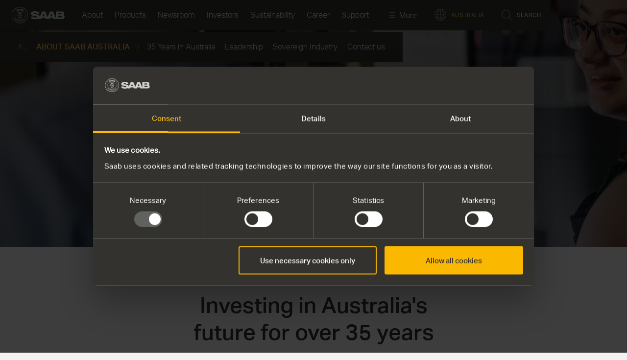

--- FILE ---
content_type: text/html; charset=utf-8
request_url: https://www.saab.com/markets/australia/about
body_size: 37512
content:
<!DOCTYPE html>
<html lang="en" class="no-js"  prefix="og: http://ogp.me/ns#">
<head>
        <link rel="preload" as="style" href="/ui/10944913279/styles/main.min.css">        
    <link rel="preload" href="/ui/fonts/grotesk/AktivGrotesk_W_Rg.woff" as="font" crossorigin>
    <link rel="preload" href="/ui/fonts/grotesk/AktivGrotesk_W_Lt.woff" as="font" crossorigin>
    <link rel="preload" href="/ui/fonts/grotesk/AktivGrotesk_W_Bd.woff" as="font" crossorigin>
    <link rel="preload" href="/ui/fonts/grotesk/AktivGrotesk_W_Md.woff" as="font" crossorigin>

    
<meta charset="utf-8" />

	<link rel="canonical" href="https://www.saab.com/markets/australia/about" />

<meta content="width=device-width, initial-scale=1, viewport-fit=cover" name="viewport"></meta>

<meta content="20242" name="pageid"></meta>







<meta content="About Saab Australia" property="og:title"></meta>

<meta content="https://www.saab.com/markets/australia/about" property="og:url"></meta>
<meta content="https://res.cloudinary.com/dkkd45ayz/image/upload/f_auto,dpr_auto,q_auto,fl_progressive/w_1200,h_630,c_scale/episerver/ba25d8f8-8aed-4580-98b8-c86ce4d0f9ca/saab-default-open-graph-image.png" property="og:image"></meta>
<meta content="Start" property="og:site_name"></meta>
<meta content="website" property="og:type"></meta>

<meta content="summary_large_image" name="twitter:card"></meta>
<meta content="About Saab Australia" name="twitter:title"></meta>

<meta content="https://res.cloudinary.com/dkkd45ayz/image/upload/f_auto,dpr_auto,q_auto,fl_progressive/w_1200,h_630,c_scale/episerver/ba25d8f8-8aed-4580-98b8-c86ce4d0f9ca/saab-default-open-graph-image.png" name="twitter:image"></meta>


<meta content="Start" name="application-name"></meta>
<meta name="format-detection" content="telephone=no">
    <script>
        (function () {
            var htmlElm = document.querySelector("html");
            var sessionClass = 'session-no-info';
            var classReplacement = 'js pre-init-transitions';
            if (window.sessionStorage) {
                if (!sessionStorage.isOngoingSession) {
                    sessionStorage.isOngoingSession = true;
                    sessionClass = ' session-start';
                } else {
                    sessionClass = ' session-ongoing';
                }
                classReplacement += sessionClass;
            }

            if (htmlElm && htmlElm.className) {
                htmlElm.className = htmlElm.className.replace('no-js', classReplacement);
            }
        })();
    </script>
        <script>
(function(w,d,s,l,i){w[l]=w[l]||[];w[l].push({'gtm.start':
        new Date().getTime(),event:'gtm.js'});var f=d.getElementsByTagName(s)[0],
        j=d.createElement(s),dl=l!='dataLayer'?'&l='+l:'';j.async=true;j.src=
        'https://www.googletagmanager.com/gtm.js?id='+i+dl;f.parentNode.insertBefore(j,f);
        })(window,document,'script','dataLayer','GTM-KHGRQF');</script>

    <title>About Saab Australia</title>
    
<link rel="apple-touch-icon" sizes="180x180" href="/ui/images/favicon/apple-touch-icon.png">
<link rel="icon" type="image/png" sizes="32x32" href="/ui/images/favicon/favicon-32x32.png">
<link rel="icon" type="image/png" sizes="16x16" href="/ui/images/favicon/favicon-16x16.png">
<link rel="manifest" href="/ui/images/favicon/site.webmanifest">
<link rel="mask-icon" href="/ui/images/favicon/safari-pinned-tab.svg" color="#5bbad5">
<link rel="shortcut icon" href="/ui/images/favicon/favicon.ico">
<meta name="msapplication-TileColor" content="#da532c">
<meta name="msapplication-config" content="/ui/images/favicon/browserconfig.xml">
<meta name="theme-color" content="#ffffff">

        <link rel="stylesheet" href="/ui/10944913279/styles/main.min.css" type="text/css" />
        <script>!function(e){var n={};function t(o){if(n[o])return n[o].exports;var r=n[o]={i:o,l:!1,exports:{}};return e[o].call(r.exports,r,r.exports,t),r.l=!0,r.exports}t.m=e,t.c=n,t.d=function(e,n,o){t.o(e,n)||Object.defineProperty(e,n,{enumerable:!0,get:o})},t.r=function(e){"undefined"!=typeof Symbol&&Symbol.toStringTag&&Object.defineProperty(e,Symbol.toStringTag,{value:"Module"}),Object.defineProperty(e,"__esModule",{value:!0})},t.t=function(e,n){if(1&n&&(e=t(e)),8&n)return e;if(4&n&&"object"==typeof e&&e&&e.__esModule)return e;var o=Object.create(null);if(t.r(o),Object.defineProperty(o,"default",{enumerable:!0,value:e}),2&n&&"string"!=typeof e)for(var r in e)t.d(o,r,function(n){return e[n]}.bind(null,r));return o},t.n=function(e){var n=e&&e.__esModule?function(){return e.default}:function(){return e};return t.d(n,"a",n),n},t.o=function(e,n){return Object.prototype.hasOwnProperty.call(e,n)},t.p="",t(t.s=0)}([function(e,n){var t=this&&this.__awaiter||function(e,n,t,o){return new(t||(t=Promise))((function(r,i){function a(e){try{l(o.next(e))}catch(e){i(e)}}function u(e){try{l(o.throw(e))}catch(e){i(e)}}function l(e){e.done?r(e.value):new t((function(n){n(e.value)})).then(a,u)}l((o=o.apply(e,n||[])).next())}))},o=this&&this.__generator||function(e,n){var t,o,r,i,a={label:0,sent:function(){if(1&r[0])throw r[1];return r[1]},trys:[],ops:[]};return i={next:u(0),throw:u(1),return:u(2)},"function"==typeof Symbol&&(i[Symbol.iterator]=function(){return this}),i;function u(i){return function(u){return function(i){if(t)throw new TypeError("Generator is already executing.");for(;a;)try{if(t=1,o&&(r=2&i[0]?o.return:i[0]?o.throw||((r=o.return)&&r.call(o),0):o.next)&&!(r=r.call(o,i[1])).done)return r;switch(o=0,r&&(i=[2&i[0],r.value]),i[0]){case 0:case 1:r=i;break;case 4:return a.label++,{value:i[1],done:!1};case 5:a.label++,o=i[1],i=[0];continue;case 7:i=a.ops.pop(),a.trys.pop();continue;default:if(!(r=a.trys,(r=r.length>0&&r[r.length-1])||6!==i[0]&&2!==i[0])){a=0;continue}if(3===i[0]&&(!r||i[1]>r[0]&&i[1]<r[3])){a.label=i[1];break}if(6===i[0]&&a.label<r[1]){a.label=r[1],r=i;break}if(r&&a.label<r[2]){a.label=r[2],a.ops.push(i);break}r[2]&&a.ops.pop(),a.trys.pop();continue}i=n.call(e,a)}catch(e){i=[6,e],o=0}finally{t=r=0}if(5&i[0])throw i[1];return{value:i[0]?i[1]:void 0,done:!0}}([i,u])}}},r=window;if(window.lf=[],window.raf=r.requestAnimationFrame||r.mozRequestAnimationFrame||r.webkitRequestAnimationFrame||r.msRequestAnimationFrame,window.af=function(e,n){var t=document.getElementsByTagName("head")[0],o=e.indexOf(".js")>0?"script":"link",r=document.createElement(o);"link"===o?r.href=e:r.src=e,"link"===o&&(r.rel="stylesheet"),"function"==typeof n&&(r.onload=n),t.parentNode.insertBefore(r,t)},window.lfn=function(){if(window.lf.length)for(var e=0;e<window.lf.length;e++)"function"==typeof window.lf[e]&&window.lf[e]()},"fonts"in document){var i=document.fonts;i.load("1em StagSansWeb Book"),i.load("1em StagSansWeb Medium")}window.lf.push((function(){var e=this,n=function(){var e=document.documentElement,n=" is-fontsloaded";e.className.indexOf(n)<0&&(e.className+=n)};"fontDisplay"in document.body.style?n():"fonts"in document?(document.fonts.ready.then(n),window.setTimeout(n,1e3)):window.af("/ui/scripts/vendor/fontfaceobserver.min.js",(function(){return t(e,void 0,void 0,(function(){var e,t;return o(this,(function(o){switch(o.label){case 0:return"function"!=typeof FontFaceObserver?[3,3]:(e=new FontFaceObserver("StagSansWeb Book"),t=new FontFaceObserver("StagSansWeb Medium"),[4,e.load()]);case 1:return o.sent(),[4,t.load()];case 2:o.sent(),n(),o.label=3;case 3:return[2]}}))}))}))})),window.FindApi=function(){for(var e=["setApplicationUrl","setServiceApiBaseUrl","processEventFromCurrentUri","bindWindowEvents","bindAClickEvent","sendBufferedEvents","thisIsAFakeAPI"],n={},t=0;t<e.length;++t)n[e[t]]=function(){};return n}}]);</script>

        <style>/*!
Pure v0.6.0
Copyright 2014 Yahoo! Inc. All rights reserved.
Licensed under the BSD License.
https://github.com/yahoo/pure/blob/master/LICENSE.md
*//*!
normalize.css v^3.0 | MIT License | git.io/normalize
Copyright (c) Nicolas Gallagher and Jonathan Neal
*//*! normalize.css v3.0.2 | MIT License | git.io/normalize */html{-ms-text-size-adjust:100%;-webkit-text-size-adjust:100%}body{margin:0}article,aside,details,figcaption,figure,footer,header,hgroup,main,menu,nav,section,summary{display:block}audio,canvas,progress,video{display:inline-block;vertical-align:baseline}audio:not([controls]){display:none;height:0}[hidden],template{display:none}a{background-color:transparent}a:active,a:hover{outline:0}abbr[title]{border-bottom:1px dotted}b,strong{font-weight:700}dfn{font-style:italic}h1{font-size:2em;margin:.67em 0}mark{background:#ff0;color:#000}small{font-size:80%}sub,sup{font-size:75%;line-height:0;position:relative;vertical-align:baseline}sup{top:-.5em}sub{bottom:-.25em}img{border:0}svg:not(:root){overflow:hidden}figure{margin:1em 40px}hr{-moz-box-sizing:content-box;box-sizing:content-box;height:0}pre{overflow:auto}code,kbd,pre,samp{font-family:monospace,monospace;font-size:1em}button,input,optgroup,select,textarea{color:inherit;font:inherit;margin:0}button{overflow:visible}button,select{text-transform:none}button,html input[type=button],input[type=reset],input[type=submit]{-webkit-appearance:button;cursor:pointer}button[disabled],html input[disabled]{cursor:default}button::-moz-focus-inner,input::-moz-focus-inner{border:0;padding:0}input{line-height:normal}input[type=checkbox],input[type=radio]{box-sizing:border-box;padding:0}input[type=number]::-webkit-inner-spin-button,input[type=number]::-webkit-outer-spin-button{height:auto}input[type=search]{-webkit-appearance:textfield;-moz-box-sizing:content-box;-webkit-box-sizing:content-box;box-sizing:content-box}input[type=search]::-webkit-search-cancel-button,input[type=search]::-webkit-search-decoration{-webkit-appearance:none}fieldset{border:1px solid silver;margin:0 2px;padding:.35em .625em .75em}legend{border:0;padding:0}textarea{overflow:auto}optgroup{font-weight:700}table{border-collapse:collapse;border-spacing:0}td,th{padding:0}.hidden,[hidden]{display:none!important}.pure-img{max-width:100%;height:auto;display:block}.pure-g{letter-spacing:-.31em;text-rendering:optimizespeed;font-family:FreeSans,Arimo,"Droid Sans",Helvetica,Arial,sans-serif;display:-webkit-flex;-webkit-flex-flow:row wrap;display:-ms-flexbox;-ms-flex-flow:row wrap;-ms-align-content:flex-start;-webkit-align-content:flex-start;align-content:flex-start}.opera-only :-o-prefocus,.pure-g{word-spacing:-.43em}.pure-u{display:inline-block;zoom:1;letter-spacing:normal;word-spacing:normal;vertical-align:top;text-rendering:auto}.pure-u-1,.pure-u-1-1,.pure-u-1-12,.pure-u-1-2,.pure-u-1-24,.pure-u-1-3,.pure-u-1-4,.pure-u-1-5,.pure-u-1-6,.pure-u-1-8,.pure-u-10-24,.pure-u-11-12,.pure-u-11-24,.pure-u-12-24,.pure-u-13-24,.pure-u-14-24,.pure-u-15-24,.pure-u-16-24,.pure-u-17-24,.pure-u-18-24,.pure-u-19-24,.pure-u-2-24,.pure-u-2-3,.pure-u-2-5,.pure-u-20-24,.pure-u-21-24,.pure-u-22-24,.pure-u-23-24,.pure-u-24-24,.pure-u-3-24,.pure-u-3-4,.pure-u-3-5,.pure-u-3-8,.pure-u-4-24,.pure-u-4-5,.pure-u-5-12,.pure-u-5-24,.pure-u-5-5,.pure-u-5-6,.pure-u-5-8,.pure-u-6-24,.pure-u-7-12,.pure-u-7-24,.pure-u-7-8,.pure-u-8-24,.pure-u-9-24{display:inline-block;zoom:1;letter-spacing:normal;word-spacing:normal;vertical-align:top;text-rendering:auto}.pure-u-1-24{width:4.1667%}.pure-u-1-12,.pure-u-2-24{width:8.3333%}.pure-u-1-8,.pure-u-3-24{width:12.5%}.pure-u-1-6,.pure-u-4-24{width:16.6667%}.pure-u-1-5{width:20%}.pure-u-5-24{width:20.8333%}.pure-u-1-4,.pure-u-6-24{width:25%}.pure-u-7-24{width:29.1667%}.pure-u-1-3,.pure-u-8-24{width:33.3333%}.pure-u-3-8,.pure-u-9-24{width:37.5%}.pure-u-2-5{width:40%}.pure-u-10-24,.pure-u-5-12{width:41.6667%}.pure-u-11-24{width:45.8333%}.pure-u-1-2,.pure-u-12-24{width:50%}.pure-u-13-24{width:54.1667%}.pure-u-14-24,.pure-u-7-12{width:58.3333%}.pure-u-3-5{width:60%}.pure-u-15-24,.pure-u-5-8{width:62.5%}.pure-u-16-24,.pure-u-2-3{width:66.6667%}.pure-u-17-24{width:70.8333%}.pure-u-18-24,.pure-u-3-4{width:75%}.pure-u-19-24{width:79.1667%}.pure-u-4-5{width:80%}.pure-u-20-24,.pure-u-5-6{width:83.3333%}.pure-u-21-24,.pure-u-7-8{width:87.5%}.pure-u-11-12,.pure-u-22-24{width:91.6667%}.pure-u-23-24{width:95.8333%}.pure-u-1,.pure-u-1-1,.pure-u-24-24,.pure-u-5-5{width:100%}.pure-button{display:inline-block;zoom:1;line-height:normal;white-space:nowrap;vertical-align:middle;text-align:center;cursor:pointer;-webkit-user-drag:none;-webkit-user-select:none;-moz-user-select:none;-ms-user-select:none;user-select:none;-webkit-box-sizing:border-box;-moz-box-sizing:border-box;box-sizing:border-box}.pure-button::-moz-focus-inner{padding:0;border:0}.pure-button{font-family:inherit;font-size:100%;padding:.5em 1em;color:#444;color:rgba(0,0,0,.8);border:1px solid #999;border:none transparent;background-color:#e6e6e6;text-decoration:none;border-radius:2px}.pure-button-hover,.pure-button:focus,.pure-button:hover{background-image:-webkit-gradient(linear,0 0,0 100%,from(transparent),color-stop(40%,rgba(0,0,0,.05)),to(rgba(0,0,0,.1)));background-image:-webkit-linear-gradient(transparent,rgba(0,0,0,.05) 40%,rgba(0,0,0,.1));background-image:-moz-linear-gradient(top,rgba(0,0,0,.05) 0,rgba(0,0,0,.1));background-image:-o-linear-gradient(transparent,rgba(0,0,0,.05) 40%,rgba(0,0,0,.1));background-image:linear-gradient(transparent,rgba(0,0,0,.05) 40%,rgba(0,0,0,.1))}.pure-button:focus{outline:0}.pure-button-active,.pure-button:active{box-shadow:0 0 0 1px rgba(0,0,0,.15) inset,0 0 6px rgba(0,0,0,.2) inset}.pure-button-disabled,.pure-button-disabled:active,.pure-button-disabled:focus,.pure-button-disabled:hover,.pure-button[disabled]{border:none;background-image:none;-khtml-opacity:.4;-moz-opacity:.4;opacity:.4;cursor:not-allowed;box-shadow:none}.pure-button-hidden{display:none}.pure-button::-moz-focus-inner{padding:0;border:0}.pure-button-primary,.pure-button-selected,a.pure-button-primary,a.pure-button-selected{background-color:#0078e7;color:#fff}.pure-form input[type=color],.pure-form input[type=date],.pure-form input[type=datetime-local],.pure-form input[type=datetime],.pure-form input[type=email],.pure-form input[type=month],.pure-form input[type=number],.pure-form input[type=password],.pure-form input[type=search],.pure-form input[type=tel],.pure-form input[type=text],.pure-form input[type=time],.pure-form input[type=url],.pure-form input[type=week],.pure-form select,.pure-form textarea{padding:.5em .6em;display:inline-block;border:1px solid #ccc;box-shadow:inset 0 1px 3px #ddd;border-radius:4px;vertical-align:middle;-webkit-box-sizing:border-box;-moz-box-sizing:border-box;box-sizing:border-box}.pure-form input:not([type]){padding:.5em .6em;display:inline-block;border:1px solid #ccc;box-shadow:inset 0 1px 3px #ddd;border-radius:4px;-webkit-box-sizing:border-box;-moz-box-sizing:border-box;box-sizing:border-box}.pure-form input[type=color]{padding:.2em .5em}.pure-form input[type=color]:focus,.pure-form input[type=date]:focus,.pure-form input[type=datetime-local]:focus,.pure-form input[type=datetime]:focus,.pure-form input[type=email]:focus,.pure-form input[type=month]:focus,.pure-form input[type=number]:focus,.pure-form input[type=password]:focus,.pure-form input[type=search]:focus,.pure-form input[type=tel]:focus,.pure-form input[type=text]:focus,.pure-form input[type=time]:focus,.pure-form input[type=url]:focus,.pure-form input[type=week]:focus,.pure-form select:focus,.pure-form textarea:focus{outline:0;border-color:#129fea}.pure-form input:not([type]):focus{outline:0;border-color:#129fea}.pure-form input[type=checkbox]:focus,.pure-form input[type=file]:focus,.pure-form input[type=radio]:focus{outline:thin solid #129fea;outline:1px auto #129fea}.pure-form .pure-checkbox,.pure-form .pure-radio{margin:.5em 0;display:block}.pure-form input[type=color][disabled],.pure-form input[type=date][disabled],.pure-form input[type=datetime-local][disabled],.pure-form input[type=datetime][disabled],.pure-form input[type=email][disabled],.pure-form input[type=month][disabled],.pure-form input[type=number][disabled],.pure-form input[type=password][disabled],.pure-form input[type=search][disabled],.pure-form input[type=tel][disabled],.pure-form input[type=text][disabled],.pure-form input[type=time][disabled],.pure-form input[type=url][disabled],.pure-form input[type=week][disabled],.pure-form select[disabled],.pure-form textarea[disabled]{cursor:not-allowed;background-color:#eaeded;color:#cad2d3}.pure-form input:not([type])[disabled]{cursor:not-allowed;background-color:#eaeded;color:#cad2d3}.pure-form input[readonly],.pure-form select[readonly],.pure-form textarea[readonly]{background-color:#eee;color:#777;border-color:#ccc}.pure-form input:focus:invalid,.pure-form select:focus:invalid,.pure-form textarea:focus:invalid{color:#b94a48;border-color:#e9322d}.pure-form input[type=checkbox]:focus:invalid:focus,.pure-form input[type=file]:focus:invalid:focus,.pure-form input[type=radio]:focus:invalid:focus{outline-color:#e9322d}.pure-form select{height:2.25em;border:1px solid #ccc;background-color:#fff}.pure-form select[multiple]{height:auto}.pure-form label{margin:.5em 0 .2em}.pure-form fieldset{margin:0;padding:.35em 0 .75em;border:0}.pure-form legend{display:block;width:100%;padding:.3em 0;margin-bottom:.3em;color:#333;border-bottom:1px solid #e5e5e5}.pure-form-stacked input[type=color],.pure-form-stacked input[type=date],.pure-form-stacked input[type=datetime-local],.pure-form-stacked input[type=datetime],.pure-form-stacked input[type=email],.pure-form-stacked input[type=file],.pure-form-stacked input[type=month],.pure-form-stacked input[type=number],.pure-form-stacked input[type=password],.pure-form-stacked input[type=search],.pure-form-stacked input[type=tel],.pure-form-stacked input[type=text],.pure-form-stacked input[type=time],.pure-form-stacked input[type=url],.pure-form-stacked input[type=week],.pure-form-stacked label,.pure-form-stacked select,.pure-form-stacked textarea{display:block;margin:.25em 0}.pure-form-stacked input:not([type]){display:block;margin:.25em 0}.pure-form-aligned .pure-help-inline,.pure-form-aligned input,.pure-form-aligned select,.pure-form-aligned textarea,.pure-form-message-inline{display:inline-block;vertical-align:middle}.pure-form-aligned textarea{vertical-align:top}.pure-form-aligned .pure-control-group{margin-bottom:.5em}.pure-form-aligned .pure-control-group label{text-align:right;display:inline-block;vertical-align:middle;width:10em;margin:0 1em 0 0}.pure-form-aligned .pure-controls{margin:1.5em 0 0 11em}.pure-form .pure-input-rounded,.pure-form input.pure-input-rounded{border-radius:2em;padding:.5em 1em}.pure-form .pure-group fieldset{margin-bottom:10px}.pure-form .pure-group input,.pure-form .pure-group textarea{display:block;padding:10px;margin:0 0 -1px;border-radius:0;position:relative;top:-1px}.pure-form .pure-group input:focus,.pure-form .pure-group textarea:focus{z-index:3}.pure-form .pure-group input:first-child,.pure-form .pure-group textarea:first-child{top:1px;border-radius:4px 4px 0 0;margin:0}.pure-form .pure-group input:first-child:last-child,.pure-form .pure-group textarea:first-child:last-child{top:1px;border-radius:4px;margin:0}.pure-form .pure-group input:last-child,.pure-form .pure-group textarea:last-child{top:-2px;border-radius:0 0 4px 4px;margin:0}.pure-form .pure-group button{margin:.35em 0}.pure-form .pure-input-1{width:100%}.pure-form .pure-input-2-3{width:66%}.pure-form .pure-input-1-2{width:50%}.pure-form .pure-input-1-3{width:33%}.pure-form .pure-input-1-4{width:25%}.pure-form .pure-help-inline,.pure-form-message-inline{display:inline-block;padding-left:.3em;color:#666;vertical-align:middle;font-size:.875em}.pure-form-message{display:block;color:#666;font-size:.875em}@media only screen and (max-width :480px){.pure-form button[type=submit]{margin:.7em 0 0}.pure-form input:not([type]),.pure-form input[type=color],.pure-form input[type=date],.pure-form input[type=datetime-local],.pure-form input[type=datetime],.pure-form input[type=email],.pure-form input[type=month],.pure-form input[type=number],.pure-form input[type=password],.pure-form input[type=search],.pure-form input[type=tel],.pure-form input[type=text],.pure-form input[type=time],.pure-form input[type=url],.pure-form input[type=week],.pure-form label{margin-bottom:.3em;display:block}.pure-group input:not([type]),.pure-group input[type=color],.pure-group input[type=date],.pure-group input[type=datetime-local],.pure-group input[type=datetime],.pure-group input[type=email],.pure-group input[type=month],.pure-group input[type=number],.pure-group input[type=password],.pure-group input[type=search],.pure-group input[type=tel],.pure-group input[type=text],.pure-group input[type=time],.pure-group input[type=url],.pure-group input[type=week]{margin-bottom:0}.pure-form-aligned .pure-control-group label{margin-bottom:.3em;text-align:left;display:block;width:100%}.pure-form-aligned .pure-controls{margin:1.5em 0 0 0}.pure-form .pure-help-inline,.pure-form-message,.pure-form-message-inline{display:block;font-size:.75em;padding:.2em 0 .8em}}.pure-menu{-webkit-box-sizing:border-box;-moz-box-sizing:border-box;box-sizing:border-box}.pure-menu-fixed{position:fixed;left:0;top:0;z-index:3}.pure-menu-item,.pure-menu-list{position:relative}.pure-menu-list{list-style:none;margin:0;padding:0}.pure-menu-item{padding:0;margin:0;height:100%}.pure-menu-heading,.pure-menu-link{display:block;text-decoration:none;white-space:nowrap}.pure-menu-horizontal{width:100%;white-space:nowrap}.pure-menu-horizontal .pure-menu-list{display:inline-block}.pure-menu-horizontal .pure-menu-heading,.pure-menu-horizontal .pure-menu-item,.pure-menu-horizontal .pure-menu-separator{display:inline-block;zoom:1;vertical-align:middle}.pure-menu-item .pure-menu-item{display:block}.pure-menu-children{display:none;position:absolute;left:100%;top:0;margin:0;padding:0;z-index:3}.pure-menu-horizontal .pure-menu-children{left:0;top:auto;width:inherit}.pure-menu-active>.pure-menu-children,.pure-menu-allow-hover:hover>.pure-menu-children{display:block;position:absolute}.pure-menu-has-children>.pure-menu-link:after{padding-left:.5em;content:"\25B8";font-size:small}.pure-menu-horizontal .pure-menu-has-children>.pure-menu-link:after{content:"\25BE"}.pure-menu-scrollable{overflow-y:scroll;overflow-x:hidden}.pure-menu-scrollable .pure-menu-list{display:block}.pure-menu-horizontal.pure-menu-scrollable .pure-menu-list{display:inline-block}.pure-menu-horizontal.pure-menu-scrollable{white-space:nowrap;overflow-y:hidden;overflow-x:auto;-ms-overflow-style:none;-webkit-overflow-scrolling:touch;padding:.5em 0}.pure-menu-horizontal.pure-menu-scrollable::-webkit-scrollbar{display:none}.pure-menu-separator{background-color:#ccc;height:1px;margin:.3em 0}.pure-menu-horizontal .pure-menu-separator{width:1px;height:1.3em;margin:0 .3em}.pure-menu-heading{text-transform:uppercase;color:#565d64}.pure-menu-link{color:#777}.pure-menu-children{background-color:#fff}.pure-menu-disabled,.pure-menu-heading,.pure-menu-link{padding:.5em 1em}.pure-menu-disabled{opacity:.5}.pure-menu-disabled .pure-menu-link:hover{background-color:transparent}.pure-menu-active>.pure-menu-link,.pure-menu-link:focus,.pure-menu-link:hover{background-color:#eee}.pure-menu-selected .pure-menu-link,.pure-menu-selected .pure-menu-link:visited{color:#000}.pure-table{border-collapse:collapse;border-spacing:0;empty-cells:show;border:1px solid #cbcbcb}.pure-table caption{color:#000;font:italic 85%/1 arial,sans-serif;padding:1em 0;text-align:center}.pure-table td,.pure-table th{border-left:1px solid #cbcbcb;border-width:0 0 0 1px;font-size:inherit;margin:0;overflow:visible;padding:.5em 1em}.pure-table td:first-child,.pure-table th:first-child{border-left-width:0}.pure-table thead{background-color:#e0e0e0;color:#000;text-align:left;vertical-align:bottom}.pure-table td{background-color:transparent}.pure-table-odd td{background-color:#f2f2f2}.pure-table-striped tr:nth-child(2n-1) td{background-color:#f2f2f2}.pure-table-bordered td{border-bottom:1px solid #cbcbcb}.pure-table-bordered tbody>tr:last-child>td{border-bottom-width:0}.pure-table-horizontal td,.pure-table-horizontal th{border-width:0 0 1px 0;border-bottom:1px solid #cbcbcb}.pure-table-horizontal tbody>tr:last-child>td{border-bottom-width:0}.pure-u-1,.pure-u-1-1,.pure-u-1-12,.pure-u-1-2,.pure-u-1-24,.pure-u-1-3,.pure-u-1-4,.pure-u-1-6,.pure-u-1-8,.pure-u-10-24,.pure-u-11-12,.pure-u-11-24,.pure-u-12-24,.pure-u-13-24,.pure-u-14-24,.pure-u-15-24,.pure-u-16-24,.pure-u-17-24,.pure-u-18-24,.pure-u-19-24,.pure-u-2-24,.pure-u-2-3,.pure-u-20-24,.pure-u-21-24,.pure-u-22-24,.pure-u-23-24,.pure-u-24-24,.pure-u-3-24,.pure-u-3-4,.pure-u-3-8,.pure-u-4-24,.pure-u-5-12,.pure-u-5-24,.pure-u-5-6,.pure-u-5-8,.pure-u-6-24,.pure-u-7-12,.pure-u-7-24,.pure-u-7-8,.pure-u-8-24,.pure-u-9-24{display:inline-block;zoom:1;letter-spacing:normal;word-spacing:normal;vertical-align:top;text-rendering:auto}.pure-u-1-24{width:4.1667%}.pure-u-1-12,.pure-u-2-24{width:8.3333%}.pure-u-1-8,.pure-u-3-24{width:12.5%}.pure-u-1-6,.pure-u-4-24{width:16.6667%}.pure-u-5-24{width:20.8333%}.pure-u-1-4,.pure-u-6-24{width:25%}.pure-u-7-24{width:29.1667%}.pure-u-1-3,.pure-u-8-24{width:33.3333%}.pure-u-3-8,.pure-u-9-24{width:37.5%}.pure-u-10-24,.pure-u-5-12{width:41.6667%}.pure-u-11-24{width:45.8333%}.pure-u-1-2,.pure-u-12-24{width:50%}.pure-u-13-24{width:54.1667%}.pure-u-14-24,.pure-u-7-12{width:58.3333%}.pure-u-15-24,.pure-u-5-8{width:62.5%}.pure-u-16-24,.pure-u-2-3{width:66.6667%}.pure-u-17-24{width:70.8333%}.pure-u-18-24,.pure-u-3-4{width:75%}.pure-u-19-24{width:79.1667%}.pure-u-20-24,.pure-u-5-6{width:83.3333%}.pure-u-21-24,.pure-u-7-8{width:87.5%}.pure-u-11-12,.pure-u-22-24{width:91.6667%}.pure-u-23-24{width:95.8333%}.pure-u-1,.pure-u-1-1,.pure-u-24-24{width:100%}@media screen and (min-width:35.5em){.pure-u-sm-1,.pure-u-sm-1-1,.pure-u-sm-1-12,.pure-u-sm-1-2,.pure-u-sm-1-24,.pure-u-sm-1-3,.pure-u-sm-1-4,.pure-u-sm-1-6,.pure-u-sm-1-8,.pure-u-sm-10-24,.pure-u-sm-11-12,.pure-u-sm-11-24,.pure-u-sm-12-24,.pure-u-sm-13-24,.pure-u-sm-14-24,.pure-u-sm-15-24,.pure-u-sm-16-24,.pure-u-sm-17-24,.pure-u-sm-18-24,.pure-u-sm-19-24,.pure-u-sm-2-24,.pure-u-sm-2-3,.pure-u-sm-20-24,.pure-u-sm-21-24,.pure-u-sm-22-24,.pure-u-sm-23-24,.pure-u-sm-24-24,.pure-u-sm-3-24,.pure-u-sm-3-4,.pure-u-sm-3-8,.pure-u-sm-4-24,.pure-u-sm-5-12,.pure-u-sm-5-24,.pure-u-sm-5-6,.pure-u-sm-5-8,.pure-u-sm-6-24,.pure-u-sm-7-12,.pure-u-sm-7-24,.pure-u-sm-7-8,.pure-u-sm-8-24,.pure-u-sm-9-24{display:inline-block;zoom:1;letter-spacing:normal;word-spacing:normal;vertical-align:top;text-rendering:auto}.pure-u-sm-1-24{width:4.1667%}.pure-u-sm-1-12,.pure-u-sm-2-24{width:8.3333%}.pure-u-sm-1-8,.pure-u-sm-3-24{width:12.5%}.pure-u-sm-1-6,.pure-u-sm-4-24{width:16.6667%}.pure-u-sm-5-24{width:20.8333%}.pure-u-sm-1-4,.pure-u-sm-6-24{width:25%}.pure-u-sm-7-24{width:29.1667%}.pure-u-sm-1-3,.pure-u-sm-8-24{width:33.3333%}.pure-u-sm-3-8,.pure-u-sm-9-24{width:37.5%}.pure-u-sm-10-24,.pure-u-sm-5-12{width:41.6667%}.pure-u-sm-11-24{width:45.8333%}.pure-u-sm-1-2,.pure-u-sm-12-24{width:50%}.pure-u-sm-13-24{width:54.1667%}.pure-u-sm-14-24,.pure-u-sm-7-12{width:58.3333%}.pure-u-sm-15-24,.pure-u-sm-5-8{width:62.5%}.pure-u-sm-16-24,.pure-u-sm-2-3{width:66.6667%}.pure-u-sm-17-24{width:70.8333%}.pure-u-sm-18-24,.pure-u-sm-3-4{width:75%}.pure-u-sm-19-24{width:79.1667%}.pure-u-sm-20-24,.pure-u-sm-5-6{width:83.3333%}.pure-u-sm-21-24,.pure-u-sm-7-8{width:87.5%}.pure-u-sm-11-12,.pure-u-sm-22-24{width:91.6667%}.pure-u-sm-23-24{width:95.8333%}.pure-u-sm-1,.pure-u-sm-1-1,.pure-u-sm-24-24{width:100%}}@media screen and (min-width:48em){.pure-u-md-1,.pure-u-md-1-1,.pure-u-md-1-12,.pure-u-md-1-2,.pure-u-md-1-24,.pure-u-md-1-3,.pure-u-md-1-4,.pure-u-md-1-6,.pure-u-md-1-8,.pure-u-md-10-24,.pure-u-md-11-12,.pure-u-md-11-24,.pure-u-md-12-24,.pure-u-md-13-24,.pure-u-md-14-24,.pure-u-md-15-24,.pure-u-md-16-24,.pure-u-md-17-24,.pure-u-md-18-24,.pure-u-md-19-24,.pure-u-md-2-24,.pure-u-md-2-3,.pure-u-md-20-24,.pure-u-md-21-24,.pure-u-md-22-24,.pure-u-md-23-24,.pure-u-md-24-24,.pure-u-md-3-24,.pure-u-md-3-4,.pure-u-md-3-8,.pure-u-md-4-24,.pure-u-md-5-12,.pure-u-md-5-24,.pure-u-md-5-6,.pure-u-md-5-8,.pure-u-md-6-24,.pure-u-md-7-12,.pure-u-md-7-24,.pure-u-md-7-8,.pure-u-md-8-24,.pure-u-md-9-24{display:inline-block;zoom:1;letter-spacing:normal;word-spacing:normal;vertical-align:top;text-rendering:auto}.pure-u-md-1-24{width:4.1667%}.pure-u-md-1-12,.pure-u-md-2-24{width:8.3333%}.pure-u-md-1-8,.pure-u-md-3-24{width:12.5%}.pure-u-md-1-6,.pure-u-md-4-24{width:16.6667%}.pure-u-md-5-24{width:20.8333%}.pure-u-md-1-4,.pure-u-md-6-24{width:25%}.pure-u-md-7-24{width:29.1667%}.pure-u-md-1-3,.pure-u-md-8-24{width:33.3333%}.pure-u-md-3-8,.pure-u-md-9-24{width:37.5%}.pure-u-md-10-24,.pure-u-md-5-12{width:41.6667%}.pure-u-md-11-24{width:45.8333%}.pure-u-md-1-2,.pure-u-md-12-24{width:50%}.pure-u-md-13-24{width:54.1667%}.pure-u-md-14-24,.pure-u-md-7-12{width:58.3333%}.pure-u-md-15-24,.pure-u-md-5-8{width:62.5%}.pure-u-md-16-24,.pure-u-md-2-3{width:66.6667%}.pure-u-md-17-24{width:70.8333%}.pure-u-md-18-24,.pure-u-md-3-4{width:75%}.pure-u-md-19-24{width:79.1667%}.pure-u-md-20-24,.pure-u-md-5-6{width:83.3333%}.pure-u-md-21-24,.pure-u-md-7-8{width:87.5%}.pure-u-md-11-12,.pure-u-md-22-24{width:91.6667%}.pure-u-md-23-24{width:95.8333%}.pure-u-md-1,.pure-u-md-1-1,.pure-u-md-24-24{width:100%}}@media screen and (min-width:64em){.pure-u-lg-1,.pure-u-lg-1-1,.pure-u-lg-1-12,.pure-u-lg-1-2,.pure-u-lg-1-24,.pure-u-lg-1-3,.pure-u-lg-1-4,.pure-u-lg-1-6,.pure-u-lg-1-8,.pure-u-lg-10-24,.pure-u-lg-11-12,.pure-u-lg-11-24,.pure-u-lg-12-24,.pure-u-lg-13-24,.pure-u-lg-14-24,.pure-u-lg-15-24,.pure-u-lg-16-24,.pure-u-lg-17-24,.pure-u-lg-18-24,.pure-u-lg-19-24,.pure-u-lg-2-24,.pure-u-lg-2-3,.pure-u-lg-20-24,.pure-u-lg-21-24,.pure-u-lg-22-24,.pure-u-lg-23-24,.pure-u-lg-24-24,.pure-u-lg-3-24,.pure-u-lg-3-4,.pure-u-lg-3-8,.pure-u-lg-4-24,.pure-u-lg-5-12,.pure-u-lg-5-24,.pure-u-lg-5-6,.pure-u-lg-5-8,.pure-u-lg-6-24,.pure-u-lg-7-12,.pure-u-lg-7-24,.pure-u-lg-7-8,.pure-u-lg-8-24,.pure-u-lg-9-24{display:inline-block;zoom:1;letter-spacing:normal;word-spacing:normal;vertical-align:top;text-rendering:auto}.pure-u-lg-1-24{width:4.1667%}.pure-u-lg-1-12,.pure-u-lg-2-24{width:8.3333%}.pure-u-lg-1-8,.pure-u-lg-3-24{width:12.5%}.pure-u-lg-1-6,.pure-u-lg-4-24{width:16.6667%}.pure-u-lg-5-24{width:20.8333%}.pure-u-lg-1-4,.pure-u-lg-6-24{width:25%}.pure-u-lg-7-24{width:29.1667%}.pure-u-lg-1-3,.pure-u-lg-8-24{width:33.3333%}.pure-u-lg-3-8,.pure-u-lg-9-24{width:37.5%}.pure-u-lg-10-24,.pure-u-lg-5-12{width:41.6667%}.pure-u-lg-11-24{width:45.8333%}.pure-u-lg-1-2,.pure-u-lg-12-24{width:50%}.pure-u-lg-13-24{width:54.1667%}.pure-u-lg-14-24,.pure-u-lg-7-12{width:58.3333%}.pure-u-lg-15-24,.pure-u-lg-5-8{width:62.5%}.pure-u-lg-16-24,.pure-u-lg-2-3{width:66.6667%}.pure-u-lg-17-24{width:70.8333%}.pure-u-lg-18-24,.pure-u-lg-3-4{width:75%}.pure-u-lg-19-24{width:79.1667%}.pure-u-lg-20-24,.pure-u-lg-5-6{width:83.3333%}.pure-u-lg-21-24,.pure-u-lg-7-8{width:87.5%}.pure-u-lg-11-12,.pure-u-lg-22-24{width:91.6667%}.pure-u-lg-23-24{width:95.8333%}.pure-u-lg-1,.pure-u-lg-1-1,.pure-u-lg-24-24{width:100%}}@media screen and (min-width:80em){.pure-u-xl-1,.pure-u-xl-1-1,.pure-u-xl-1-12,.pure-u-xl-1-2,.pure-u-xl-1-24,.pure-u-xl-1-3,.pure-u-xl-1-4,.pure-u-xl-1-6,.pure-u-xl-1-8,.pure-u-xl-10-24,.pure-u-xl-11-12,.pure-u-xl-11-24,.pure-u-xl-12-24,.pure-u-xl-13-24,.pure-u-xl-14-24,.pure-u-xl-15-24,.pure-u-xl-16-24,.pure-u-xl-17-24,.pure-u-xl-18-24,.pure-u-xl-19-24,.pure-u-xl-2-24,.pure-u-xl-2-3,.pure-u-xl-20-24,.pure-u-xl-21-24,.pure-u-xl-22-24,.pure-u-xl-23-24,.pure-u-xl-24-24,.pure-u-xl-3-24,.pure-u-xl-3-4,.pure-u-xl-3-8,.pure-u-xl-4-24,.pure-u-xl-5-12,.pure-u-xl-5-24,.pure-u-xl-5-6,.pure-u-xl-5-8,.pure-u-xl-6-24,.pure-u-xl-7-12,.pure-u-xl-7-24,.pure-u-xl-7-8,.pure-u-xl-8-24,.pure-u-xl-9-24{display:inline-block;zoom:1;letter-spacing:normal;word-spacing:normal;vertical-align:top;text-rendering:auto}.pure-u-xl-1-24{width:4.1667%}.pure-u-xl-1-12,.pure-u-xl-2-24{width:8.3333%}.pure-u-xl-1-8,.pure-u-xl-3-24{width:12.5%}.pure-u-xl-1-6,.pure-u-xl-4-24{width:16.6667%}.pure-u-xl-5-24{width:20.8333%}.pure-u-xl-1-4,.pure-u-xl-6-24{width:25%}.pure-u-xl-7-24{width:29.1667%}.pure-u-xl-1-3,.pure-u-xl-8-24{width:33.3333%}.pure-u-xl-3-8,.pure-u-xl-9-24{width:37.5%}.pure-u-xl-10-24,.pure-u-xl-5-12{width:41.6667%}.pure-u-xl-11-24{width:45.8333%}.pure-u-xl-1-2,.pure-u-xl-12-24{width:50%}.pure-u-xl-13-24{width:54.1667%}.pure-u-xl-14-24,.pure-u-xl-7-12{width:58.3333%}.pure-u-xl-15-24,.pure-u-xl-5-8{width:62.5%}.pure-u-xl-16-24,.pure-u-xl-2-3{width:66.6667%}.pure-u-xl-17-24{width:70.8333%}.pure-u-xl-18-24,.pure-u-xl-3-4{width:75%}.pure-u-xl-19-24{width:79.1667%}.pure-u-xl-20-24,.pure-u-xl-5-6{width:83.3333%}.pure-u-xl-21-24,.pure-u-xl-7-8{width:87.5%}.pure-u-xl-11-12,.pure-u-xl-22-24{width:91.6667%}.pure-u-xl-23-24{width:95.8333%}.pure-u-xl-1,.pure-u-xl-1-1,.pure-u-xl-24-24{width:100%}}/*!
Pure v0.6.0
Copyright 2014 Yahoo! Inc. All rights reserved.
Licensed under the BSD License.
https://github.com/yahoo/pure/blob/master/LICENSE.md
*//*!
normalize.css v^3.0 | MIT License | git.io/normalize
Copyright (c) Nicolas Gallagher and Jonathan Neal
*//*! normalize.css v3.0.2 | MIT License | git.io/normalize */html{-ms-text-size-adjust:100%;-webkit-text-size-adjust:100%}body{margin:0}article,aside,details,figcaption,figure,footer,header,hgroup,main,menu,nav,section,summary{display:block}audio,canvas,progress,video{display:inline-block;vertical-align:baseline}audio:not([controls]){display:none;height:0}[hidden],template{display:none}a{background-color:transparent}a:active,a:hover{outline:0}abbr[title]{border-bottom:1px dotted}b,strong{font-weight:700}dfn{font-style:italic}small{font-size:80%}sub,sup{font-size:75%;line-height:0;position:relative;vertical-align:baseline}sup{top:-.5em}sub{bottom:-.25em}img{border:0}svg:not(:root){overflow:hidden}hr{-moz-box-sizing:content-box;box-sizing:content-box;height:0}pre{overflow:auto}button,input,optgroup,select,textarea{color:inherit;font:inherit;margin:0}button{overflow:visible}button,select{text-transform:none}button,html input[type=button],input[type=reset],input[type=submit]{-webkit-appearance:button;cursor:pointer}button[disabled],html input[disabled]{cursor:default}button::-moz-focus-inner,input::-moz-focus-inner{border:0;padding:0}input{line-height:normal}input[type=checkbox],input[type=radio]{box-sizing:border-box;padding:0}input[type=number]::-webkit-inner-spin-button,input[type=number]::-webkit-outer-spin-button{height:auto}input[type=search]{-webkit-appearance:textfield;-moz-box-sizing:content-box;-webkit-box-sizing:content-box;box-sizing:content-box}input[type=search]::-webkit-search-cancel-button,input[type=search]::-webkit-search-decoration{-webkit-appearance:none}legend{border:0;padding:0}textarea{overflow:auto}optgroup{font-weight:700}table{border-collapse:collapse;border-spacing:0}td,th{padding:0}.hidden,[hidden]{display:none!important}.pure-img{max-width:100%;height:auto;display:block}/*!
Pure v0.6.0
Copyright 2014 Yahoo! Inc. All rights reserved.
Licensed under the BSD License.
https://github.com/yahoo/pure/blob/master/LICENSE.md
*/.pure-g{letter-spacing:-.31em;text-rendering:optimizespeed;font-family:FreeSans,Arimo,"Droid Sans",Helvetica,Arial,sans-serif;display:-webkit-flex;-webkit-flex-flow:row wrap;display:-ms-flexbox;-ms-flex-flow:row wrap;-ms-align-content:flex-start;-webkit-align-content:flex-start;align-content:flex-start}.opera-only :-o-prefocus,.pure-g{word-spacing:-.43em}.pure-u{display:inline-block;zoom:1;letter-spacing:normal;word-spacing:normal;vertical-align:top;text-rendering:auto}.pure-g [class*=pure-u]{font-family:sans-serif}.pure-u-1,.pure-u-1-1,.pure-u-1-12,.pure-u-1-2,.pure-u-1-24,.pure-u-1-3,.pure-u-1-4,.pure-u-1-5,.pure-u-1-6,.pure-u-1-8,.pure-u-10-24,.pure-u-11-12,.pure-u-11-24,.pure-u-12-24,.pure-u-13-24,.pure-u-14-24,.pure-u-15-24,.pure-u-16-24,.pure-u-17-24,.pure-u-18-24,.pure-u-19-24,.pure-u-2-24,.pure-u-2-3,.pure-u-2-5,.pure-u-20-24,.pure-u-21-24,.pure-u-22-24,.pure-u-23-24,.pure-u-24-24,.pure-u-3-24,.pure-u-3-4,.pure-u-3-5,.pure-u-3-8,.pure-u-4-24,.pure-u-4-5,.pure-u-5-12,.pure-u-5-24,.pure-u-5-5,.pure-u-5-6,.pure-u-5-8,.pure-u-6-24,.pure-u-7-12,.pure-u-7-24,.pure-u-7-8,.pure-u-8-24,.pure-u-9-24{display:inline-block;zoom:1;letter-spacing:normal;word-spacing:normal;vertical-align:top;text-rendering:auto}.pure-u-1-24{width:4.1667%}.pure-u-1-12,.pure-u-2-24{width:8.3333%}.pure-u-1-8,.pure-u-3-24{width:12.5%}.pure-u-1-6,.pure-u-4-24{width:16.6667%}.pure-u-1-5{width:20%}.pure-u-5-24{width:20.8333%}.pure-u-1-4,.pure-u-6-24{width:25%}.pure-u-7-24{width:29.1667%}.pure-u-1-3,.pure-u-8-24{width:33.3333%}.pure-u-3-8,.pure-u-9-24{width:37.5%}.pure-u-2-5{width:40%}.pure-u-10-24,.pure-u-5-12{width:41.6667%}.pure-u-11-24{width:45.8333%}.pure-u-1-2,.pure-u-12-24{width:50%}.pure-u-13-24{width:54.1667%}.pure-u-14-24,.pure-u-7-12{width:58.3333%}.pure-u-3-5{width:60%}.pure-u-15-24,.pure-u-5-8{width:62.5%}.pure-u-16-24,.pure-u-2-3{width:66.6667%}.pure-u-17-24{width:70.8333%}.pure-u-18-24,.pure-u-3-4{width:75%}.pure-u-19-24{width:79.1667%}.pure-u-4-5{width:80%}.pure-u-20-24,.pure-u-5-6{width:83.3333%}.pure-u-21-24,.pure-u-7-8{width:87.5%}.pure-u-11-12,.pure-u-22-24{width:91.6667%}.pure-u-23-24{width:95.8333%}.pure-u-1,.pure-u-1-1,.pure-u-24-24,.pure-u-5-5{width:100%}/*!
Pure v0.6.0
Copyright 2014 Yahoo! Inc. All rights reserved.
Licensed under the BSD License.
https://github.com/yahoo/pure/blob/master/LICENSE.md
*/@media screen and (min-width:35.5em){.pure-u-sm-1,.pure-u-sm-1-1,.pure-u-sm-1-12,.pure-u-sm-1-2,.pure-u-sm-1-24,.pure-u-sm-1-3,.pure-u-sm-1-4,.pure-u-sm-1-5,.pure-u-sm-1-6,.pure-u-sm-1-8,.pure-u-sm-10-24,.pure-u-sm-11-12,.pure-u-sm-11-24,.pure-u-sm-12-24,.pure-u-sm-13-24,.pure-u-sm-14-24,.pure-u-sm-15-24,.pure-u-sm-16-24,.pure-u-sm-17-24,.pure-u-sm-18-24,.pure-u-sm-19-24,.pure-u-sm-2-24,.pure-u-sm-2-3,.pure-u-sm-2-5,.pure-u-sm-20-24,.pure-u-sm-21-24,.pure-u-sm-22-24,.pure-u-sm-23-24,.pure-u-sm-24-24,.pure-u-sm-3-24,.pure-u-sm-3-4,.pure-u-sm-3-5,.pure-u-sm-3-8,.pure-u-sm-4-24,.pure-u-sm-4-5,.pure-u-sm-5-12,.pure-u-sm-5-24,.pure-u-sm-5-5,.pure-u-sm-5-6,.pure-u-sm-5-8,.pure-u-sm-6-24,.pure-u-sm-7-12,.pure-u-sm-7-24,.pure-u-sm-7-8,.pure-u-sm-8-24,.pure-u-sm-9-24{display:inline-block;zoom:1;letter-spacing:normal;word-spacing:normal;vertical-align:top;text-rendering:auto}.pure-u-sm-1-24{width:4.1667%}.pure-u-sm-1-12,.pure-u-sm-2-24{width:8.3333%}.pure-u-sm-1-8,.pure-u-sm-3-24{width:12.5%}.pure-u-sm-1-6,.pure-u-sm-4-24{width:16.6667%}.pure-u-sm-1-5{width:20%}.pure-u-sm-5-24{width:20.8333%}.pure-u-sm-1-4,.pure-u-sm-6-24{width:25%}.pure-u-sm-7-24{width:29.1667%}.pure-u-sm-1-3,.pure-u-sm-8-24{width:33.3333%}.pure-u-sm-3-8,.pure-u-sm-9-24{width:37.5%}.pure-u-sm-2-5{width:40%}.pure-u-sm-10-24,.pure-u-sm-5-12{width:41.6667%}.pure-u-sm-11-24{width:45.8333%}.pure-u-sm-1-2,.pure-u-sm-12-24{width:50%}.pure-u-sm-13-24{width:54.1667%}.pure-u-sm-14-24,.pure-u-sm-7-12{width:58.3333%}.pure-u-sm-3-5{width:60%}.pure-u-sm-15-24,.pure-u-sm-5-8{width:62.5%}.pure-u-sm-16-24,.pure-u-sm-2-3{width:66.6667%}.pure-u-sm-17-24{width:70.8333%}.pure-u-sm-18-24,.pure-u-sm-3-4{width:75%}.pure-u-sm-19-24{width:79.1667%}.pure-u-sm-4-5{width:80%}.pure-u-sm-20-24,.pure-u-sm-5-6{width:83.3333%}.pure-u-sm-21-24,.pure-u-sm-7-8{width:87.5%}.pure-u-sm-11-12,.pure-u-sm-22-24{width:91.6667%}.pure-u-sm-23-24{width:95.8333%}.pure-u-sm-1,.pure-u-sm-1-1,.pure-u-sm-24-24,.pure-u-sm-5-5{width:100%}}@media screen and (min-width:48em){.pure-u-md-1,.pure-u-md-1-1,.pure-u-md-1-12,.pure-u-md-1-2,.pure-u-md-1-24,.pure-u-md-1-3,.pure-u-md-1-4,.pure-u-md-1-5,.pure-u-md-1-6,.pure-u-md-1-8,.pure-u-md-10-24,.pure-u-md-11-12,.pure-u-md-11-24,.pure-u-md-12-24,.pure-u-md-13-24,.pure-u-md-14-24,.pure-u-md-15-24,.pure-u-md-16-24,.pure-u-md-17-24,.pure-u-md-18-24,.pure-u-md-19-24,.pure-u-md-2-24,.pure-u-md-2-3,.pure-u-md-2-5,.pure-u-md-20-24,.pure-u-md-21-24,.pure-u-md-22-24,.pure-u-md-23-24,.pure-u-md-24-24,.pure-u-md-3-24,.pure-u-md-3-4,.pure-u-md-3-5,.pure-u-md-3-8,.pure-u-md-4-24,.pure-u-md-4-5,.pure-u-md-5-12,.pure-u-md-5-24,.pure-u-md-5-5,.pure-u-md-5-6,.pure-u-md-5-8,.pure-u-md-6-24,.pure-u-md-7-12,.pure-u-md-7-24,.pure-u-md-7-8,.pure-u-md-8-24,.pure-u-md-9-24{display:inline-block;zoom:1;letter-spacing:normal;word-spacing:normal;vertical-align:top;text-rendering:auto}.pure-u-md-1-24{width:4.1667%}.pure-u-md-1-12,.pure-u-md-2-24{width:8.3333%}.pure-u-md-1-8,.pure-u-md-3-24{width:12.5%}.pure-u-md-1-6,.pure-u-md-4-24{width:16.6667%}.pure-u-md-1-5{width:20%}.pure-u-md-5-24{width:20.8333%}.pure-u-md-1-4,.pure-u-md-6-24{width:25%}.pure-u-md-7-24{width:29.1667%}.pure-u-md-1-3,.pure-u-md-8-24{width:33.3333%}.pure-u-md-3-8,.pure-u-md-9-24{width:37.5%}.pure-u-md-2-5{width:40%}.pure-u-md-10-24,.pure-u-md-5-12{width:41.6667%}.pure-u-md-11-24{width:45.8333%}.pure-u-md-1-2,.pure-u-md-12-24{width:50%}.pure-u-md-13-24{width:54.1667%}.pure-u-md-14-24,.pure-u-md-7-12{width:58.3333%}.pure-u-md-3-5{width:60%}.pure-u-md-15-24,.pure-u-md-5-8{width:62.5%}.pure-u-md-16-24,.pure-u-md-2-3{width:66.6667%}.pure-u-md-17-24{width:70.8333%}.pure-u-md-18-24,.pure-u-md-3-4{width:75%}.pure-u-md-19-24{width:79.1667%}.pure-u-md-4-5{width:80%}.pure-u-md-20-24,.pure-u-md-5-6{width:83.3333%}.pure-u-md-21-24,.pure-u-md-7-8{width:87.5%}.pure-u-md-11-12,.pure-u-md-22-24{width:91.6667%}.pure-u-md-23-24{width:95.8333%}.pure-u-md-1,.pure-u-md-1-1,.pure-u-md-24-24,.pure-u-md-5-5{width:100%}}@media screen and (min-width:64em){.pure-u-lg-1,.pure-u-lg-1-1,.pure-u-lg-1-12,.pure-u-lg-1-2,.pure-u-lg-1-24,.pure-u-lg-1-3,.pure-u-lg-1-4,.pure-u-lg-1-5,.pure-u-lg-1-6,.pure-u-lg-1-8,.pure-u-lg-10-24,.pure-u-lg-11-12,.pure-u-lg-11-24,.pure-u-lg-12-24,.pure-u-lg-13-24,.pure-u-lg-14-24,.pure-u-lg-15-24,.pure-u-lg-16-24,.pure-u-lg-17-24,.pure-u-lg-18-24,.pure-u-lg-19-24,.pure-u-lg-2-24,.pure-u-lg-2-3,.pure-u-lg-2-5,.pure-u-lg-20-24,.pure-u-lg-21-24,.pure-u-lg-22-24,.pure-u-lg-23-24,.pure-u-lg-24-24,.pure-u-lg-3-24,.pure-u-lg-3-4,.pure-u-lg-3-5,.pure-u-lg-3-8,.pure-u-lg-4-24,.pure-u-lg-4-5,.pure-u-lg-5-12,.pure-u-lg-5-24,.pure-u-lg-5-5,.pure-u-lg-5-6,.pure-u-lg-5-8,.pure-u-lg-6-24,.pure-u-lg-7-12,.pure-u-lg-7-24,.pure-u-lg-7-8,.pure-u-lg-8-24,.pure-u-lg-9-24{display:inline-block;zoom:1;letter-spacing:normal;word-spacing:normal;vertical-align:top;text-rendering:auto}.pure-u-lg-1-24{width:4.1667%}.pure-u-lg-1-12,.pure-u-lg-2-24{width:8.3333%}.pure-u-lg-1-8,.pure-u-lg-3-24{width:12.5%}.pure-u-lg-1-6,.pure-u-lg-4-24{width:16.6667%}.pure-u-lg-1-5{width:20%}.pure-u-lg-5-24{width:20.8333%}.pure-u-lg-1-4,.pure-u-lg-6-24{width:25%}.pure-u-lg-7-24{width:29.1667%}.pure-u-lg-1-3,.pure-u-lg-8-24{width:33.3333%}.pure-u-lg-3-8,.pure-u-lg-9-24{width:37.5%}.pure-u-lg-2-5{width:40%}.pure-u-lg-10-24,.pure-u-lg-5-12{width:41.6667%}.pure-u-lg-11-24{width:45.8333%}.pure-u-lg-1-2,.pure-u-lg-12-24{width:50%}.pure-u-lg-13-24{width:54.1667%}.pure-u-lg-14-24,.pure-u-lg-7-12{width:58.3333%}.pure-u-lg-3-5{width:60%}.pure-u-lg-15-24,.pure-u-lg-5-8{width:62.5%}.pure-u-lg-16-24,.pure-u-lg-2-3{width:66.6667%}.pure-u-lg-17-24{width:70.8333%}.pure-u-lg-18-24,.pure-u-lg-3-4{width:75%}.pure-u-lg-19-24{width:79.1667%}.pure-u-lg-4-5{width:80%}.pure-u-lg-20-24,.pure-u-lg-5-6{width:83.3333%}.pure-u-lg-21-24,.pure-u-lg-7-8{width:87.5%}.pure-u-lg-11-12,.pure-u-lg-22-24{width:91.6667%}.pure-u-lg-23-24{width:95.8333%}.pure-u-lg-1,.pure-u-lg-1-1,.pure-u-lg-24-24,.pure-u-lg-5-5{width:100%}}@media screen and (min-width:80em){.pure-u-xl-1,.pure-u-xl-1-1,.pure-u-xl-1-12,.pure-u-xl-1-2,.pure-u-xl-1-24,.pure-u-xl-1-3,.pure-u-xl-1-4,.pure-u-xl-1-5,.pure-u-xl-1-6,.pure-u-xl-1-8,.pure-u-xl-10-24,.pure-u-xl-11-12,.pure-u-xl-11-24,.pure-u-xl-12-24,.pure-u-xl-13-24,.pure-u-xl-14-24,.pure-u-xl-15-24,.pure-u-xl-16-24,.pure-u-xl-17-24,.pure-u-xl-18-24,.pure-u-xl-19-24,.pure-u-xl-2-24,.pure-u-xl-2-3,.pure-u-xl-2-5,.pure-u-xl-20-24,.pure-u-xl-21-24,.pure-u-xl-22-24,.pure-u-xl-23-24,.pure-u-xl-24-24,.pure-u-xl-3-24,.pure-u-xl-3-4,.pure-u-xl-3-5,.pure-u-xl-3-8,.pure-u-xl-4-24,.pure-u-xl-4-5,.pure-u-xl-5-12,.pure-u-xl-5-24,.pure-u-xl-5-5,.pure-u-xl-5-6,.pure-u-xl-5-8,.pure-u-xl-6-24,.pure-u-xl-7-12,.pure-u-xl-7-24,.pure-u-xl-7-8,.pure-u-xl-8-24,.pure-u-xl-9-24{display:inline-block;zoom:1;letter-spacing:normal;word-spacing:normal;vertical-align:top;text-rendering:auto}.pure-u-xl-1-24{width:4.1667%}.pure-u-xl-1-12,.pure-u-xl-2-24{width:8.3333%}.pure-u-xl-1-8,.pure-u-xl-3-24{width:12.5%}.pure-u-xl-1-6,.pure-u-xl-4-24{width:16.6667%}.pure-u-xl-1-5{width:20%}.pure-u-xl-5-24{width:20.8333%}.pure-u-xl-1-4,.pure-u-xl-6-24{width:25%}.pure-u-xl-7-24{width:29.1667%}.pure-u-xl-1-3,.pure-u-xl-8-24{width:33.3333%}.pure-u-xl-3-8,.pure-u-xl-9-24{width:37.5%}.pure-u-xl-2-5{width:40%}.pure-u-xl-10-24,.pure-u-xl-5-12{width:41.6667%}.pure-u-xl-11-24{width:45.8333%}.pure-u-xl-1-2,.pure-u-xl-12-24{width:50%}.pure-u-xl-13-24{width:54.1667%}.pure-u-xl-14-24,.pure-u-xl-7-12{width:58.3333%}.pure-u-xl-3-5{width:60%}.pure-u-xl-15-24,.pure-u-xl-5-8{width:62.5%}.pure-u-xl-16-24,.pure-u-xl-2-3{width:66.6667%}.pure-u-xl-17-24{width:70.8333%}.pure-u-xl-18-24,.pure-u-xl-3-4{width:75%}.pure-u-xl-19-24{width:79.1667%}.pure-u-xl-4-5{width:80%}.pure-u-xl-20-24,.pure-u-xl-5-6{width:83.3333%}.pure-u-xl-21-24,.pure-u-xl-7-8{width:87.5%}.pure-u-xl-11-12,.pure-u-xl-22-24{width:91.6667%}.pure-u-xl-23-24{width:95.8333%}.pure-u-xl-1,.pure-u-xl-1-1,.pure-u-xl-24-24,.pure-u-xl-5-5{width:100%}}</style>
    <script>
!function(T,l,y){var S=T.location,k="script",D="instrumentationKey",C="ingestionendpoint",I="disableExceptionTracking",E="ai.device.",b="toLowerCase",w="crossOrigin",N="POST",e="appInsightsSDK",t=y.name||"appInsights";(y.name||T[e])&&(T[e]=t);var n=T[t]||function(d){var g=!1,f=!1,m={initialize:!0,queue:[],sv:"5",version:2,config:d};function v(e,t){var n={},a="Browser";return n[E+"id"]=a[b](),n[E+"type"]=a,n["ai.operation.name"]=S&&S.pathname||"_unknown_",n["ai.internal.sdkVersion"]="javascript:snippet_"+(m.sv||m.version),{time:function(){var e=new Date;function t(e){var t=""+e;return 1===t.length&&(t="0"+t),t}return e.getUTCFullYear()+"-"+t(1+e.getUTCMonth())+"-"+t(e.getUTCDate())+"T"+t(e.getUTCHours())+":"+t(e.getUTCMinutes())+":"+t(e.getUTCSeconds())+"."+((e.getUTCMilliseconds()/1e3).toFixed(3)+"").slice(2,5)+"Z"}(),iKey:e,name:"Microsoft.ApplicationInsights."+e.replace(/-/g,"")+"."+t,sampleRate:100,tags:n,data:{baseData:{ver:2}}}}var h=d.url||y.src;if(h){function a(e){var t,n,a,i,r,o,s,c,u,p,l;g=!0,m.queue=[],f||(f=!0,t=h,s=function(){var e={},t=d.connectionString;if(t)for(var n=t.split(";"),a=0;a<n.length;a++){var i=n[a].split("=");2===i.length&&(e[i[0][b]()]=i[1])}if(!e[C]){var r=e.endpointsuffix,o=r?e.location:null;e[C]="https://"+(o?o+".":"")+"dc."+(r||"services.visualstudio.com")}return e}(),c=s[D]||d[D]||"",u=s[C],p=u?u+"/v2/track":d.endpointUrl,(l=[]).push((n="SDK LOAD Failure: Failed to load Application Insights SDK script (See stack for details)",a=t,i=p,(o=(r=v(c,"Exception")).data).baseType="ExceptionData",o.baseData.exceptions=[{typeName:"SDKLoadFailed",message:n.replace(/\./g,"-"),hasFullStack:!1,stack:n+"\nSnippet failed to load ["+a+"] -- Telemetry is disabled\nHelp Link: https://go.microsoft.com/fwlink/?linkid=2128109\nHost: "+(S&&S.pathname||"_unknown_")+"\nEndpoint: "+i,parsedStack:[]}],r)),l.push(function(e,t,n,a){var i=v(c,"Message"),r=i.data;r.baseType="MessageData";var o=r.baseData;return o.message='AI (Internal): 99 message:"'+("SDK LOAD Failure: Failed to load Application Insights SDK script (See stack for details) ("+n+")").replace(/\"/g,"")+'"',o.properties={endpoint:a},i}(0,0,t,p)),function(e,t){if(JSON){var n=T.fetch;if(n&&!y.useXhr)n(t,{method:N,body:JSON.stringify(e),mode:"cors"});else if(XMLHttpRequest){var a=new XMLHttpRequest;a.open(N,t),a.setRequestHeader("Content-type","application/json"),a.send(JSON.stringify(e))}}}(l,p))}function i(e,t){f||setTimeout(function(){!t&&m.core||a()},500)}var e=function(){var n=l.createElement(k);n.src=h;var e=y[w];return!e&&""!==e||"undefined"==n[w]||(n[w]=e),n.onload=i,n.onerror=a,n.onreadystatechange=function(e,t){"loaded"!==n.readyState&&"complete"!==n.readyState||i(0,t)},n}();y.ld<0?l.getElementsByTagName("head")[0].appendChild(e):setTimeout(function(){l.getElementsByTagName(k)[0].parentNode.appendChild(e)},y.ld||0)}try{m.cookie=l.cookie}catch(p){}function t(e){for(;e.length;)!function(t){m[t]=function(){var e=arguments;g||m.queue.push(function(){m[t].apply(m,e)})}}(e.pop())}var n="track",r="TrackPage",o="TrackEvent";t([n+"Event",n+"PageView",n+"Exception",n+"Trace",n+"DependencyData",n+"Metric",n+"PageViewPerformance","start"+r,"stop"+r,"start"+o,"stop"+o,"addTelemetryInitializer","setAuthenticatedUserContext","clearAuthenticatedUserContext","flush"]),m.SeverityLevel={Verbose:0,Information:1,Warning:2,Error:3,Critical:4};var s=(d.extensionConfig||{}).ApplicationInsightsAnalytics||{};if(!0!==d[I]&&!0!==s[I]){var c="onerror";t(["_"+c]);var u=T[c];T[c]=function(e,t,n,a,i){var r=u&&u(e,t,n,a,i);return!0!==r&&m["_"+c]({message:e,url:t,lineNumber:n,columnNumber:a,error:i}),r},d.autoExceptionInstrumented=!0}return m}(y.cfg);function a(){y.onInit&&y.onInit(n)}(T[t]=n).queue&&0===n.queue.length?(n.queue.push(a),n.trackPageView({})):a()}(window,document,{src: "https://js.monitor.azure.com/scripts/b/ai.2.gbl.min.js", crossOrigin: "anonymous", cfg: { instrumentationKey:'09ba08db-d25c-4f13-b49d-d3d730b0238f', disableCookiesUsage: false }});
</script>
 
</head>
<body class="landingpage">
        <!-- Google Tag Manager -->
        <noscript><iframe src="https://www.googletagmanager.com/ns.html?id=GTM-KHGRQF" height="0" width="0" style="display:none;visibility:hidden"></iframe></noscript>

    
    

    <div class="accessibilityshortcuts">
<a class="visuallyhidden focusable" href="#primarycontent" accesskey="s">Skip to content</a>
<a class="visuallyhidden focusable" href="#mainnav" accesskey="n">Go to main navigation</a>
<a class="visuallyhidden focusable" href="#languageselector">Go to language selector</a>
</div>
<header class="pageheader" role="banner">
    <div class="js-topnav-wrap">
        <!-- The H1 is optional. Should only be displayed if there is no other H1 on the page -->
        <div class="pageheader-logocontainer" tabindex="1">
            <a href="/" class="pageheader-logolink"  aria-label="Go to homepage" title="Go to homepage"><svg xmlns="http://www.w3.org/2000/svg" viewBox="0 0 101 32">  <g fill="none" fill-rule="evenodd">  <path d="M97.4336703 15.4338462v-.0397363c1.005011-.3741539 1.7346813-1.5173626 1.7346813-2.8374506 0-1.3605274-.5914725-3.4686593-4.0007032-3.4686593H83.5210549v12.2676044L78.2463297 9.088h-5.735033L67.988044 19.5055824 63.5083956 9.088h-5.7343297l-4.6843077 10.7882198c.0798242-.334066.1258902-.6952088.1258902-1.0922198 0-2.482989-1.576088-3.5474286-4.1979781-4.0007033-1.3788132-.2363077-4.9853187-.7683516-6.1679121-.9656264-.7092747-.1185055-1.0443956-.3945494-1.0443956-.8671648 0-.9262418.8671649-1.3795165 2.4439561-1.3795165 2.1475165 0 2.9162198.6698901 3.0540659 1.6358681h5.3207912c-.2953846-3.33081314-3.3698461-4.55279117-8.4733187-4.55279117-6.1686153 0-7.3118241 2.62118677-7.3118241 4.47367037 0 2.0891428 1.1231648 3.5470769 4.0200439 3.9806593l4.6906374.7092747c1.6355165.2567033 2.2266373.5127033 2.2266373 1.2617143 0 1.2015824-1.2807032 1.477978-2.4632967 1.477978-2.4436044 0-3.0350769-.6702417-3.1528791-1.7343296h-5.5574505c.2756923 3.9215824 3.7243077 4.7694066 8.4933626 4.7694066 1.5447912 0 5.8078242-.0284836 7.4552967-2.4766594l-.8872088 2.0430769h5.0257583l.8478241-2.2864175h6.1482198l.8474725 2.2864175h6.8937143l.8474726-2.2864175h6.1485714l.8478242 2.2864175h15.5024175c4.3157803 0 5.1038242-2.5227252 5.1038242-4.197978 0-1.9903296-.9652747-3.1926154-2.4436044-3.5270329zm-38.7927912 2.5223736l1.9509451-5.3211429h.0397362l1.9509451 5.3211429h-3.9416264zm14.7375824 0l1.9509451-5.3211429h.0393846l1.9509451 5.3211429h-3.9412748zm14.8325275-5.8338462h4.6705934c1.005011 0 1.4385934.5524396 1.4385934 1.1825934 0 .6501978-.4335824 1.2026374-1.4385934 1.2026374H88.210989v-2.3852308zm5.0447473 8.0014066H88.210989v-2.8571428h5.0447473c.9860219 0 1.6555604.472967 1.6555604 1.3988571 0 .9262418-.6695385 1.4582857-1.6555604 1.4582857zM16.0418462 31.3167473c8.4592527 0 15.3167472-6.8578462 15.3167472-15.3167473 0-8.4589011-6.8574945-15.31674725-15.3167472-15.31674725C7.58259341.68325275.72545055 7.5410989.72545055 16S7.5825934 31.3167473 16.0418462 31.3167473" fill="#CDCDCD"/>  <path d="M16.0421978 1.29617582c-8.12096703 0-14.70417582 6.5832088-14.70417582 14.70417578 0 8.1206154 6.58320879 14.7034726 14.70417582 14.7034726 8.1206154 0 14.7038242-6.5828572 14.7038242-14.7034726 0-8.12096698-6.5832088-14.70417578-14.7038242-14.70417578" fill="#34322E"/>  <path d="M24.1568352 5.21424176c-2.1675605-2.17283517-5.0493187-3.36914286-8.1146374-3.36914286-3.0656703 0-5.9470769 1.19630769-8.11463736 3.36914286-2.16791209 2.17248351-3.36140659 5.06127474-3.36140659 8.13397804 0-.0003517.00140659 5.4526593.00281318 5.5268571 0 .0021099-.00070329.0038682-.00070329.0056264h.00070329c.05767033 2.9869011 1.24483517 5.7867253 3.35859341 7.9054066 2.16756046 2.1724835 5.04896706 3.3691428 8.11463736 3.3691428 3.0653187 0 5.9470769-1.1966593 8.1146374-3.3691428 2.1190329-2.1243077 3.3069011-4.9322198 3.3585934-7.9279121l.0028132-5.509978c0-3.0727033-1.1941978-5.96149453-3.3614066-8.13397804zm-.2183737 21.33767034c-2.1095384 2.1148132-4.9135824 3.2787692-7.8966153 3.2787692-2.9826814 0-5.7877803-1.163956-7.89661543-3.2787692-2.05468132-2.0592528-3.20984615-4.7799561-3.26821978-7.6835165.04536264-.8080879.17758242-1.5985934.39173626-2.3616703 1.71885715 4.4205714 5.97872525 7.358945 10.74215385 7.358945 4.7968352 0 9.0676044-2.9464615 10.765011-7.3775824.2250549.7504176.3706374 1.5261539.4314725 2.3156044-.0425494 2.9278242-1.1987692 5.6738462-3.2689231 7.7482198zM5.44105495 16.0133626c.57248351-1.7258901 1.57116483-3.2900219 2.93345054-4.5584175 2.08210991-1.93828576 4.81828571-3.00589015 7.70496701-3.00589015 2.8181099 0 5.5236923 1.08342857 7.6188132 3.05160435 1.349978 1.2683956 2.3528791 2.8145934 2.945055 4.5049671-1.5518242 4.5151648-5.8099341 7.5456703-10.6095825 7.5456703-4.7697582 0-9.01978018-3.0276923-10.59270325-7.5379341zm21.76879125.9135825c-.532044-2.1243077-1.6759561-4.0734946-3.3234286-5.6214506-2.1520879-2.02127472-4.9329231-3.1345934-7.8294506-3.1345934-2.9647472 0-5.7754725 1.09679121-7.91490107 3.0881758-1.62778022 1.5156044-2.75024175 3.442989-3.26751648 5.5630769v-3.4640879c0-2.9897143 1.16184615-5.80079117 3.27103297-7.91525271C10.2547692 3.3287033 13.0595165 2.1643956 16.0421978 2.1643956c2.9826813 0 5.7870769 1.1643077 7.8966154 3.27841759 2.1095384 2.11446154 3.271033 4.92553841 3.271033 7.91525271v3.5688792z" fill="#CDCDCD"/>  <path d="M13.4547692 4.24474725c.602022-.15261538 1.4547693-.22435165 1.4547693-.22435165l1.1312527 2.31982418 1.1316044-2.31982418s.7725714.06962638 1.4547692.22435165l1.0341978 3.0298022.2317363-2.68448352c.7630769.21415385 1.4547692.51094506 2.2930989.95929671.7528791.40298901.8798242.85942857.8218022 1.32993406-.0028132.00773627-.0654066.47718682-.626989.27569231-.0123077 0 .9754725.51727473.7574505 1.48536264-.0812307.34707692-.4272527.52395604-.9515604.22927472-.4652308-.26830769-.9867253-.54751648-1.6045714-.7890989-1.0823737-.42268132-1.8742857-.55806593-1.8742857-.55806593l-.2183737-.64351649c-.7106813-.14593406-1.5113846-.19446153-1.5113846-.19446153l-.2584615.56861538c-.3787253-.01617582-.9652747-.01441758-1.358066 0l-.2584615-.56861538c-.6941538.03586813-1.5113846.19446153-1.5113846.19446153l-.218022.64351649c-.359033.0734945-.7163077.16035165-1.1425055.28764835l.0636484-.19832967c-.6973187.55595604-1.2975825.80597802-1.2975825.81125275-.4550329.22189011-1.69846149.85134066-1.99841753.24228571-.09494506-.14136264-.08474726-.43147253-.08474726-.43147253.36712088-.24228571.8974066-.51410989 1.27578019-.72474725 0 0-.1895384.76589011.5854945.35375824.2753407-.13432967.5608792-.3294945.6913407-.62065934.178989-.5018022-.3699341-.40334066-.5752967-.34250549-.3509451.10303296-1.64676924.5432967-1.65098902-.33125275-.00316483-.62276923.83727472-1.26065934 1.73854942-1.63164835 1.3496264-.5556044 1.8148572-.04887912 1.7782857.37098901-.5464615.15226374-.6628571.19551648-1.125978.34953846.0098462-.15613187-.1061978-.38892308-.6772747-.15578022-.557011.27323077-.6994286.49054945-.6196044.7258022.1016264.31578022.9726593-.02074725 1.1906813-.06716484 1.2209231-.26197802 1.0612748.56263737 1.0595165.58479121 0 0 .8636484-2.50021978.869978-2.50021978zm.3393407 2.02057143c.2380659-.05063736.6653187-.11428571 1.0503736-.14945055-.0021099.00386813-.5816264-1.27226373-.5816264-1.27226373l-.4687472 1.42171428zm6.9025055 1.10276923c.3207033.12167033.8647033.38962638 1.127033.53872528 0 0 .2728791.20325274.4068571.02707692.1051429-.20641758.0284835-.40931868-.4261978-.65125275-.2936264-.1709011-.8478242-.41002198-1.0567033-.49336263l-.050989.57881318zm.1125275-1.27085714s.4676923.19446154.7827692.34250549c.1185055.05556044.1877802.11393407.3287912.12307693.1111209-.01336264.1519121-.07947253.1645714-.13468132.0358682-.31015385-.3157802-.4494066-.4360439-.51059341-.3446154-.17301099-.4501099-.21907692-.7929671-.36114286 0 .00808792-.0471208.54083517-.0471208.54083517zm-3.572044.01863736c.3716923.03446154.6037802.06083517 1.0503736.14945081.0045715.00070304-.4683956-1.42171454-.4683956-1.42171454l-.581978 1.27226373zM10.4305934 15.7605275c.3692308.1694945.6695385.2904615.9958681.2440439.7419781-.1058461.9614066-.3984176 1.6404396-.2000879.3090989.0907253.5520879.344967.5520879.344967s-.1761758-.0622417-.3671209-.0738461c-.7233406-.0429011-1.3028571.5130549-2.0117802.3316044-.638945-.1638681-.8094945-.6466813-.8094945-.6466813" fill="#CDCDCD"/>  <path d="M14.4622418 15.8603956c-.2352528.2021978-.7542858 1.3130549-2.0676923.6885275-.0379781.1329231.0457142.5608791.2531868.8611868.178989.2851868.6491428.4061538.9863736.3692308-.4058022.376967-.1381978.9480439-.0998681 1.7972747.229978-.4666374.6407033-.6684835.6407033-.6684835.0003516 0-.4177583.7588571-.4198682 1.1607912-.0295384.6396483.6290989 1.1934945 1.2036923 2.0381538.1701978-.9874285.1301099-1.3450549.3112088-1.9231648.1533187.3410989.3164835 2.0265494.2605715 2.6932747.9895384-.792967 2.1271208-.8137143 1.6256703-2.9035604.299956.3759121.5854945 1.1312527.6688351 1.5725714v-.0007033c.4669891-.7588571 1.5669451-1.2444835.7243956-3.2506374.4596044.3762638.6241759 1.0243517.808088 1.268044.1346813-.9614066.6821978-2.4309451-.5158682-3.5386374l.007033-.0070329c.299956.0977582.679033.3692307.8914286.6814945-.0066814-.8625934.544-1.3573627-.6709451-2.8451868.2254066-.3713407.3854066-.8105495.4532747-1.2585495-.4589011.0538022-1.0014945.1466374-1.3978022.353055-.0144175-.0376264-.1030329-.1997363-.3207033-.2225935l-3.5073406.0007033c-.2422857-.0003516-.4652308.3263297-.6023736.9526154-.0105495-.0063296-.1227253-.0970549-.2756923-.1554285-.4261979-.1624616-1.4266374-.174066-1.7199121.7398681-.1673847.4283077-.0341099 1.1787253-.0341099 1.1787253s1.093978-.820044 1.6281318.1318681m.8126594-.9564835c-.1754725-.1051429-.3003077-.4332308-.0907253-.5992088.1498022-.1185055.5840879.103033.2595165.4494066.301011.1740659.478945-.1125275.4891428-.2159121l.103033-.0080879c-.0411428.2116923-.3407472.6501978-.760967.3738022M17.780044 12.5095385c.1185055 0 .2120439.0766593.2120439.0766593l1.377055-2.98232967c-1.4843077.00105495-.9529671.98672527-.929055 1.04404397.0242637.0576703-.0749011.0298901-.0749011.0298901-.0914286-.0872088-.2162637-.141011-.3527033-.141011-.2827253 0-.519033.2275165-.519033.5105934 0 .2827253.2363077.5137583.519033.5137583.045011 0 .088967-.0056264.1308132-.0165275 0 0-1.0011429.9526154-1.8057143-.2813187-.0601319-.0928352.0843956.1107692.3168352.1100659.2830769-.0014066.5123516-.2296263.5123516-.5123516s-.2292747-.5123517-.5123516-.5123517c-.1086594 0-.2095824.0337583-.2929231.0917803l.0007033-.0073847c.1188571-.0938901.1958681-.2398241.1958681-.4033406 0-.28272529-.2292747-.51235166-.5123516-.51235166l-.0073846-.00175824c-.2827253 0-.5127033.22927472-.5127033.5123516 0 .1635165.077011.3090989.1965714.4033407l.0003517.0073846c-.0829891-.058022-.1842638-.0921318-.2932748-.0921318-.2830769 0-.512.2292747-.512.5123516s.2289231.5112967.512.512c.2331429.0014066.3776704-.2025495.3168352-.1093626-.8042198 1.2335824-1.805011.2806153-1.805011.2806153.0414945.0112528.0854506.0172308.1308132.0172308.2823736 0 .5123516-.2292747.5123516-.5123516 0-.283077-.229978-.512-.5123516-.512-.1367912 0-.2612747.0534505-.353055.141011 0 0-.0995164.0274285-.0752527-.0302418.0246154-.0573187.555956-1.04298901-.9283517-1.04369231l1.3767033 2.98197801s.0931869-.0745494.212044-.0745494h3.476044" fill="#CDCDCD"/>  <path d="M19.4254066 15.8688352c.0780659-.3231649.0414945-.7778462-.6565275-1.5272088-.2225934.242989-.4683956.4620659-.7177143.6656703.0872088.9128791.1244836 2.3145495-.6424615 3.0456264 0 0 .0101978-.5953407-.3252747-1.2413187-.0337583.8123077-.4001759 1.6460659-1.1375824 2.1506813 0 0 .1248351-.5643956.0418461-1.5613187-.1202637.3699341-.4128352.7461978-.8576703.8924835l-.1895385-1.0285714s.3674725-.2616264.3681758-.2721758c-.0007033.0105494.1199121.5847912.1199121.5847912.3903297-.3692308.0805275-.9610549.4515165-1.0932747.1962198-.0629451.301011.0854505.3632528.2085275.1726593.356923.1765274.6618022.1825055 1.047912.2313846-.542945.2401758-1.0774505.1571868-1.6886153-.0263737-.2088792.0727912-.3185935.196923-.3541099.1329231-.0284836.2377143.0453626.3256264.1508571.231033.289055.3843517.6691868.4754286 1.0081758.1515604-.5155165.1691428-1.2476483-.0119561-1.7575384-.0218022-.0995165-.0538022-.2074726-.0538022-.2074726.5327473-.4525714 1.0218902-.9818022 1.3028572-1.649934-.7458462.2190769-1.7248352.8109011-1.7248352.8109011l-.2021978-.2155605.7736264-.6030769c.0488791-.037978.0696264-.0938901-.0696264-.0974066l-2.8560879.0035165c-.2697143-.0007033-.538022.0854506-.5404835.5411868l.3562198.3013627s.4388571-.1635165.858022.1258901l-.0555605.2436923s-.1842637-.1258901-.2785055-.0559121c-.2349011.6062417-.6287472.6934505-.9508571.574945-.3555165-.1473406-.4089671-.5640439-.4648791-.7873406-.6129231-.3548132-1.5704616-.4142418-1.6425495.6674286.6544176-.2967913 1.3229011.0650549 1.5025934.4318241l1.701978.4919561c-.5802197.433934-1.3608791 1.8067692-2.3180659 1.3608791.6646154.7198242 1.4076484-.1807473 1.643956.1962198.2415825.4026373-.8731428.504967-.6920439 1.5268571.1642198-.1684395.4986373-.5232527.7272088-.3112088.1318681.1223737.0689231.2946813.026022.346022-.4831649 1.024-.6927473 1.4952088.0970549 2.3057582.167033-1.2494065.2366593-1.5880439.5679121-1.6.4814066-.0021098.6378901 2.0993407.6628571 2.6215385.9585934-.6224176 1.1048792-.7338901.7985934-2.266022-.0632967-.273934-.0214505-.4318241.1656264-.5053187.2014945-.0745494.3738022.0611869.4557363.1927033.2254066.3495385.4574945.7578022.5886593 1.1738022.244044-.4047472.8865055-.6874725.186022-2.3813626-.114989-.2092308-.0938901-.3882198.062945-.485978.3498902-.2352528.820044.3481318.986022.626989-.0334066-.5978022.2574066-1.3443517-.677978-2.2934506-.1512088-.1832087-.1512088-.3185934-.0256703-.4441318.2018461-.2088791.6836044-.0249671.9455824.1301099" fill="#34322E"/>  <path d="M15.1127912 15.2893187c.5039121-.0991649.4163517.3541099.9927033.4652308-.4821099.1814505-.7015385-.3864616-.9927033-.4652308M18.1918242 13.7673846c-.1905934.3041758-.4792967.5661539-.8348132.6484396.1596483-.2623297.4673406-.6115165.8348132-.6484396M7.91876923 22.1816264c-.11006593-.0945934-.18637363-.1554286-.30101099-.2901099l-.00281319-.4778901c.29784616.3087472.61538462.5844395.94628572.8302417l.00386813.4645275c-.1163956-.0865055-.23068132-.1839121-.34391209-.2753407v2.8518682c-.09424176-.0756044-.21098901-.1701978-.30241758-.2486154v-2.8546813M8.7992967 22.4253187c.37696704.2827253.57002198.3987692.85098901.561934l.00246154.4546814c-.18672527-.1086594-.33793406-.1821539-.54892307-.338989l.00597802.8770109c.20043956.1318682.36184615.2306814.50145055.3129671l.00281318.3857582c-.17054945-.1002198-.31085714-.1796923-.50180219-.3133187l-.0007033 1.1266814c.18848352.1251868.32668132.210989.5869011.3632527l.00246154.4835165c-.448-.280967-.50215385-.3154286-.90162638-.594989 0 0 .0007033-3.3185055 0-3.3185055M11.0094066 26.8571429c-.9047912.4912527-1.42382418-1.5483077-.9793407-3.1068132.0836923-.2939781.3509451-.6741099.9360879.0024615l.0031649.4184615c-.4652308-.6667252-.6934506-.4680439-.7131429.5904176-.0334066 1.8809671.4008791 1.8528352.7539341 1.6165275l-.0007033.4789451M11.2942418 23.8241758c.1244835.0573187.1775824.0815824.3632527.1466374v1.4554725c.1694945.0594286.3439121.1125275.5221978.1512088l-.0010549-1.4283956c.1540219.0601319.2264615.0741978.3477802.1065495l.0010549 3.3265934c-.1206154-.0323517-.2264615-.0661099-.3456703-.1026814l.0049231-1.496967c-.1765275-.0530989-.3555165-.1100659-.5292308-.1709011v1.477978c-.1174505-.0411428-.2366593-.094945-.3632527-.1540219v-3.3114726M13.035956 24.3987692c.1343297.0379781.2007913.0516923.3119121.0766594.1962198.6290989.442022 1.5637802.6403517 2.1911209.0031648.0007032.0056264-.0003517.0084395 0l.0031649-2.0715605c.1125274.0232088.2380659.052044.3541099.0654066V27.968c-.103033-.0126593-.1698462-.0270769-.2725275-.0418462-.197978-.632967-.4828132-1.4990769-.6786813-2.1341538-.0028132-.0007033-.0056264.0003516-.0084396 0l.0084396 2.0033407c-.1139341-.0221539-.2535385-.0495825-.3667693-.0749011 0 0 .001055-3.3216704 0-3.3216704M16.7978901 24.7335385c.1308132-.0094945.2359561-.0221539.3773187-.0414945v2.8877362c.2732308-.0116044.5454066-.0573187.7978901-.0988132l-.0035165.434989c-.384.0629451-.7887472.1114726-1.1706373.1396044l-.001055-3.3220219M21.4062418 26.6686593c-.7022418.8847473-1.5085715.4698022-1.448088-1.1562197.0397363-1.0704176.5436484-2.0413187 1.4290989-1.8268132l.0031649.4430769c-1.2043956-.5432967-1.1238681 1.7782857-.9761758 2.2653187.1367912.4525714.420923.3748571.6343736.2310329l-.005978-.9874285c-.0826374.0369231-.1712528.0847472-.2549451.1192088l.0035165-.3973627c.2053626-.0854505.429011-.1786373.6143297-.286945l.0007033 1.5961318M21.8141538 23.2886154c.1142858-.0597802.2176704-.1199121.3298462-.1832088l.0116044 3.3353846c-.1118242.0629451-.2250549.1244835-.3393407.184967 0 0-.0021099-3.3364395-.0021099-3.3371428M22.605011 22.840967c.3164835-.1853186.5724835-.3931428.8516923-.600967l-.013011.4620659c-.1782857.1329231-.3428571.2503737-.5295824.3741539l.0031648.9251868c.1965715-.1135824.3115605-.1934066.4947693-.340044l-.0052748.3889231c-.1796923.1417143-.3105055.2366594-.4894945.3442638l-.0049231 1.1048791c.2254066-.1452308.3889231-.2661978.5756484-.4061539l-.0017582.4321758c-.2806154.2313847-.5918242.468044-.9019781.660044l.0207473-3.3445275M23.7387253 24.8179341c.2021978.1403077.5478681-.2387693.442022-.7025934-.1167473-.5109451-.5056704-.9522638-.4546814-1.5718682.001055-.0080879.0882638-.8738461.6716484-1.0774505l.0024615.3906813c-.3875165.0717363-.4026373.512-.4033406.530989-.0038682.1621099.0341099.2742857.0453626.3048791.0903736.2377143.2236484.4982857.3217582.7296704.4205715.9941098-.1297582 1.829978-.6227692 1.8247281l-.0024615-.4290358M16.325978 26.4179341c0 .9498022-.1663296 1.7241318-.7813626 1.7206273-.5545495-.0031768-.7820659-.7708251-.7820659-1.7206273 0-.9508572.2275164-1.7216704.7820659-1.7216704.5840879.0003517.7813626.7708132.7813626 1.7216704zm-.7820659-1.29653c-.2844835.0014091-.4318242.6041344-.4318242 1.3116508 0 .7071649.1473407 1.2821099.4318242 1.2803557.2827253-.001059.4328791-.5731908.4328791-1.2803557 0-.7075164-.1501538-1.3130549-.4328791-1.3116508zM19.6254945 26.0177582c0 .941011-.165978 1.7076044-.7817143 1.7041-.5534945-.0031769-.7813626-.763089-.7813626-1.7041 0-.9410109.2278681-1.7040879.7813626-1.7040879.5847912.0007033.7817143.763077.7817143 1.7040879zm-.7817143-1.2831673c-.2848351.0014091-.4321758.598508-.4321758 1.2989915 0 .6997802.1473407 1.2687473.4321758 1.2676938.2827253-.0021114.4325275-.5679136.4325275-1.2676938 0-.7004835-.1498022-1.3003956-.4325275-1.2989915z" fill="#CDCDCD"/>  </g> </svg> </a>

                <div class="region-links__select--mobile modal-button-toggle-mob" data-target="modal-regions">
                    <svg xmlns="http://www.w3.org/2000/svg" viewBox="0 0 23 23">  <g data-name="Layer 2">  <path d="M11.50049 23H11.5a11.5 11.5 0 010-23h.001a11.5 11.5 0 010 23zM12 17.5v4.45508c1.623-.29444 3.06738-2.00342 3.98145-4.45508zm-4.98145 0C7.93262 19.95068 9.37744 21.65967 11 21.95459V17.5zm-4.13134 0a10.54942 10.54942 0 005.33056 3.97461A10.42831 10.42831 0 015.92627 17.5zm14.187 0a10.43828 10.43828 0 01-2.29151 3.97461A10.54818 10.54818 0 0020.11279 17.5zm.30176-1h3.35547a10.42923 10.42923 0 001.25684-4.5h-3.99414a19.26431 19.26431 0 01-.61814 4.5zM12 16.5h4.3125a17.83814 17.83814 0 00.68115-4.5H12zm-5.3125 0H11V12H6.00635a17.83814 17.83814 0 00.68115 4.5zm-4.419 0H5.624a19.26431 19.26431 0 01-.61814-4.5H1.01172a10.42923 10.42923 0 001.25683 4.5zM17.99414 11h3.99414a10.42923 10.42923 0 00-1.25683-4.5H17.376a19.26431 19.26431 0 01.61814 4.5zM12 11h4.99365a17.83814 17.83814 0 00-.68115-4.5H12zm-5.99365 0H11V6.5H6.6875a17.83814 17.83814 0 00-.68115 4.5zm-4.99463 0h3.99414A19.26431 19.26431 0 015.624 6.5H2.26855A10.42923 10.42923 0 001.01172 11zm16.0625-5.5h3.03857a10.54818 10.54818 0 00-5.33008-3.97461A10.43828 10.43828 0 0117.07422 5.5zM12 5.5h3.98145C15.06738 3.04834 13.62305 1.33936 12 1.04492zm-4.98145 0H11V1.04541C9.37744 1.34033 7.93262 3.04932 7.01855 5.5zm-4.13134 0h3.03906a10.42831 10.42831 0 012.2915-3.97461A10.54942 10.54942 0 002.88721 5.5z" fill="#8f918f" data-name="Layer 1"/>  </g> </svg> 
                    Australia
                    <svg width="9" height="6" viewBox="0 0 9 6" fill="none" xmlns="http://www.w3.org/2000/svg"> <path d="M1 1.5L4.5 4.5L8 1.5" stroke="#8F918F" stroke-width="1.5" stroke-linecap="round" stroke-linejoin="round"/> </svg> 

                </div>
            <div class="search-links__select--mobile modal-button" data-target="modal-search">
                <svg xmlns="http://www.w3.org/2000/svg" xmlns:xlink="http://www.w3.org/1999/xlink" viewBox="0 0 16 16">  <defs>  <path d="M10.7608696 4c3.7342293 0 6.7608695 3.02664023 6.7608695 6.7608696 0 1.6871518-.6178274 3.2298636-1.6396023 4.4142555l3.9714166 3.9713215c.1952621.1952622.1952621.5118446 0 .7071068-.1952622.1952621-.5118446.1952621-.7071068 0l-3.9713215-3.9714166c-1.1843919 1.0217749-2.7271037 1.6396023-4.4142555 1.6396023C7.02664023 17.5217391 4 14.4950989 4 10.7608696 4 7.02664023 7.02664023 4 10.7608696 4zm0 1C7.57892498 5 5 7.57892498 5 10.7608696c0 3.1819445 2.57892498 5.7608695 5.7608696 5.7608695 3.1819445 0 5.7608695-2.578925 5.7608695-5.7608695C16.5217391 7.57892498 13.9428141 5 10.7608696 5z" id="a"/>  </defs>  <use fill="#8f918f" fill-rule="nonzero" xlink:href="#a" transform="translate(-4 -4)"/> </svg> 
            </div>
        </div>

    
        <div class="nav-wrapper">
            <div class="horizontal-scroll">
                <nav id="main-navigation" tabindex="2" class="preload">
                    <a class="home" href="/"><svg xmlns="http://www.w3.org/2000/svg" viewBox="0 0 24 24"><path fill="#ffffff" d="M23.769 11.064L13.196.491c-.643-.644-1.768-.645-2.413 0L.136 11.138a.499.499 0 0 0 .354.854h1.5v11.5a.5.5 0 0 0 .5.5h6a.5.5 0 0 0 .5-.5v-8.5h6v8.5a.5.5 0 0 0 .5.5h6a.5.5 0 0 0 .5-.5V11.991h1.51a.496.496 0 0 0 .51-.5.503.503 0 0 0-.241-.427z"/></svg><span class="visually-hidden">Home</span></a>
                    <ul>
    <li class="level1">
                                        <a href="/about" >
                                            About

                                        </a>
    </li>
    <li class="level1">
                                        <a href="/products" >
                                            Products

                                        </a>
    </li>
    <li class="level1">
                                        <a href="/newsroom" >
                                            Newsroom

                                        </a>
    </li>
    <li class="level1">
                                        <a href="/investors" >
                                            Investors

                                        </a>
    </li>
    <li class="level1">
                                        <a href="/sustainability" >
                                            Sustainability

                                        </a>
    </li>
    <li class="level1">
                                        <a href="/career" >
                                            Career

                                        </a>
    </li>
    <li class="level1">
                                        <a href="/support" >
                                            Support

                                        </a>
    </li>
    <li class="level1 child-selected item-hidden">
                                    <ul class="sub-level" tabindex="6">
    <li class="up"><a href="/markets/australia"><svg width="15" height="10" xmlns="http://www.w3.org/2000/svg"><path d="M.519 8.5v-8m0 0l9.333 9m0 0H14M.519.5h8.296" stroke="#979797" fill="none" fill-rule="evenodd" stroke-linecap="round"/></svg><span class="visually-hidden">Back</span></a></li>
    <li class=" selected highlight">
                                        <a href="/markets/australia/about" >
                                            About Saab Australia

<svg width="6" height="12" xmlns="http://www.w3.org/2000/svg"><path stroke="#8F918F" d="M1 1l4 5-4 5" fill="none" fill-rule="evenodd" stroke-linecap="round" stroke-linejoin="round"/></svg>                                        </a>
    </li>
    <li class="">
                                        <a href="/markets/australia/about/35-years-in-australia" >
                                            35 Years in Australia

                                        </a>
    </li>
    <li class="">
                                        <a href="/markets/australia/about/leadership" >
                                            Leadership

                                        </a>
    </li>
    <li class="">
                                        <a href="/markets/australia/about/sovereign-industry" >
                                            Sovereign Industry

                                        </a>
    </li>
    <li class="">
                                        <a href="/markets/australia/about/contact-us" >
                                            Contact us

                                        </a>
    </li>
                                        <button class="level2-btn">All</button>
                                    </ul>
    </li>
                    </ul>
                    <div id="quicklinks-toggle">
                        <button id="quicklinks-toggle-btn" class=""><span></span></button>
                    </div>
                </nav>
            </div>
        </div>
        <button class="js-top-sitemap-toggle-desktop"><span></span>More</button>
        <div id="quicklinks">
                <div id="region-links" tabindex="3">
                    <a href="#regions">
                        <div class="region-links__select modal-button child-selected" data-target="modal-regions">
                            <svg xmlns="http://www.w3.org/2000/svg" viewBox="0 0 23 23">  <g data-name="Layer 2">  <path d="M11.50049 23H11.5a11.5 11.5 0 010-23h.001a11.5 11.5 0 010 23zM12 17.5v4.45508c1.623-.29444 3.06738-2.00342 3.98145-4.45508zm-4.98145 0C7.93262 19.95068 9.37744 21.65967 11 21.95459V17.5zm-4.13134 0a10.54942 10.54942 0 005.33056 3.97461A10.42831 10.42831 0 015.92627 17.5zm14.187 0a10.43828 10.43828 0 01-2.29151 3.97461A10.54818 10.54818 0 0020.11279 17.5zm.30176-1h3.35547a10.42923 10.42923 0 001.25684-4.5h-3.99414a19.26431 19.26431 0 01-.61814 4.5zM12 16.5h4.3125a17.83814 17.83814 0 00.68115-4.5H12zm-5.3125 0H11V12H6.00635a17.83814 17.83814 0 00.68115 4.5zm-4.419 0H5.624a19.26431 19.26431 0 01-.61814-4.5H1.01172a10.42923 10.42923 0 001.25683 4.5zM17.99414 11h3.99414a10.42923 10.42923 0 00-1.25683-4.5H17.376a19.26431 19.26431 0 01.61814 4.5zM12 11h4.99365a17.83814 17.83814 0 00-.68115-4.5H12zm-5.99365 0H11V6.5H6.6875a17.83814 17.83814 0 00-.68115 4.5zm-4.99463 0h3.99414A19.26431 19.26431 0 015.624 6.5H2.26855A10.42923 10.42923 0 001.01172 11zm16.0625-5.5h3.03857a10.54818 10.54818 0 00-5.33008-3.97461A10.43828 10.43828 0 0117.07422 5.5zM12 5.5h3.98145C15.06738 3.04834 13.62305 1.33936 12 1.04492zm-4.98145 0H11V1.04541C9.37744 1.34033 7.93262 3.04932 7.01855 5.5zm-4.13134 0h3.03906a10.42831 10.42831 0 012.2915-3.97461A10.54942 10.54942 0 002.88721 5.5z" fill="#8f918f" data-name="Layer 1"/>  </g> </svg> 
                            Australia

                        </div>
                    </a>
                </div>
                <div id="search-links" tabindex="5">
                    <div class="search-links__select modal-button" data-target="modal-search">
                        <svg xmlns="http://www.w3.org/2000/svg" xmlns:xlink="http://www.w3.org/1999/xlink" viewBox="0 0 16 16">  <defs>  <path d="M10.7608696 4c3.7342293 0 6.7608695 3.02664023 6.7608695 6.7608696 0 1.6871518-.6178274 3.2298636-1.6396023 4.4142555l3.9714166 3.9713215c.1952621.1952622.1952621.5118446 0 .7071068-.1952622.1952621-.5118446.1952621-.7071068 0l-3.9713215-3.9714166c-1.1843919 1.0217749-2.7271037 1.6396023-4.4142555 1.6396023C7.02664023 17.5217391 4 14.4950989 4 10.7608696 4 7.02664023 7.02664023 4 10.7608696 4zm0 1C7.57892498 5 5 7.57892498 5 10.7608696c0 3.1819445 2.57892498 5.7608695 5.7608696 5.7608695 3.1819445 0 5.7608695-2.578925 5.7608695-5.7608695C16.5217391 7.57892498 13.9428141 5 10.7608696 5z" id="a"/>  </defs>  <use fill="#8f918f" fill-rule="nonzero" xlink:href="#a" transform="translate(-4 -4)"/> </svg> 
                        Search
                    </div>
                </div>
        </div>

    </div><!-- end .js-topnav-wrap -->

<form action="/site-info/search" aria-hidden="true" class="pageheadersearch " id="pageheadersearch" method="get" role="search">
    <fieldset class="pageheadersearch-fieldset">
        <legend class="visuallyhidden"></legend>
		<div class="pageheadersearch-container">

            <label for="pageheadersearch-label" class="visuallyhidden">Freetext</label>
            <input class="pageheadersearch-searchfield" type="text" id="pageheadersearch-searchfield" name="q" value="" placeholder="Enter your search query here" />
            <button class="pageheadersearch-submit" type="submit" title="Search" name="searchbutton">
				
			</button>
		</div>
    </fieldset>
</form>
</header>
<div class="top-sitemap-modal js-top-sitemap-modal">
    <div class="heading-wrapper">
        <div class="heading-container">
            <button class="js-top-sitemap-close"><span></span><span>Close</span></button>
            <div class="heading">Saab Global</div>
        </div>
    </div>
    <div class="structure-wrapper">
        <div class="structure-container">
            <div class="buttonlist"></div>
        </div>
    </div>
    <div class="pr-wrapper">
        <div class="pr-container">
                <a href="/newsroom/press-releases" class="heading">Press releases</a>
            <div class="items-wrapper">
                <div class="items swiper-container swiper top-sitemap-pr-items">
                    <div class="swiper-wrapper">
                            <a href="/newsroom/press-releases/2026/saab-launches-second-polish-sigint-ship" class="item swiper-slide">
                                <div class="img"><div class="responsiveimg r1x1 fixed"><div><img data-resp-img="[{&quot;Url&quot;:&quot;https://res.cloudinary.com/dkkd45ayz/image/upload/f_auto,dpr_auto,q_auto,fl_progressive/w_0.66675,h_1.0,c_fill,g_auto/___/episerver/a534a428-ae42-4282-a2a4-0576ffc36133/20260114-en-5286540-1.jpg&quot;,&quot;Width&quot;:1920,&quot;Height&quot;:1920}]" alt="Two SIGINT ships side by side" /></div></div></div>
                                <div class="copy">
                                    <span class="date">14&#xA0;January&#xA0;2026</span><span class="title">Saab launches second Polish SIGINT ship</span>
                                </div>
                            </a>
                            <a href="/newsroom/press-releases/2026/saab-receives-order-for-trackfire-remote-weapon-station" class="item swiper-slide">
                                <div class="img"><div class="responsiveimg r1x1 fixed"><div><img data-resp-img="[{&quot;Url&quot;:&quot;https://res.cloudinary.com/dkkd45ayz/image/upload/f_auto,dpr_auto,q_auto,fl_progressive/w_0.7971014492753623188405797101,h_1.0,c_fill,g_auto/___/episerver/3c9b7d9d-5f3e-4a80-8510-58988dac9b8f/20260109-en-5283884-1.jpg&quot;,&quot;Width&quot;:1920,&quot;Height&quot;:1920}]" alt="Saab Trackfire RWS on CB90" /></div></div></div>
                                <div class="copy">
                                    <span class="date">9&#xA0;January&#xA0;2026</span><span class="title">Saab receives order for Trackfire Remote Weapon Station</span>
                                </div>
                            </a>
                            <a href="/newsroom/press-releases/2025/saab-receives-order-for-rbs-70-bolide-missiles-from-lithuania" class="item swiper-slide">
                                <div class="img"><div class="responsiveimg r1x1 fixed"><div><img data-resp-img="[{&quot;Url&quot;:&quot;https://res.cloudinary.com/dkkd45ayz/image/upload/f_auto,dpr_auto,q_auto,fl_progressive/w_0.667,h_1.0,c_fill,g_auto/___/episerver/74451142-7654-48b1-b884-bdc3bcedabf4/20251231-en-5280462-1.jpg&quot;,&quot;Width&quot;:1920,&quot;Height&quot;:1920}]" alt="Saab RBS 70 NG Air Defence Missile System" /></div></div></div>
                                <div class="copy">
                                    <span class="date">31&#xA0;December&#xA0;2025</span><span class="title">Saab receives order for RBS 70 Bolide missiles from Lithuania</span>
                                </div>
                            </a>
                            <a href="/newsroom/press-releases/2025/saab-receives-order-for-globaleye-from-france" class="item swiper-slide">
                                <div class="img"><div class="responsiveimg r1x1 fixed"><div><img data-resp-img="[{&quot;Url&quot;:&quot;https://res.cloudinary.com/dkkd45ayz/image/upload/f_auto,dpr_auto,q_auto,fl_progressive/w_0.6468842729970326409495548961,h_1.0,c_fill,g_auto/___/episerver/3bb8a741-4978-4444-99fc-5de7aa3168de/20251230-en-5280269-1.jpg&quot;,&quot;Width&quot;:1920,&quot;Height&quot;:1920}]" alt="Saab GlobalEye Airborne Early Warning and Control aircraft" /></div></div></div>
                                <div class="copy">
                                    <span class="date">30&#xA0;December&#xA0;2025</span><span class="title">Saab receives order for GlobalEye from France</span>
                                </div>
                            </a>
                    </div>
                </div>
            </div>
        </div>
    </div>
</div>
<div class="modal-container region-modal-container" data-modal="modal-regions">
    <div class="dark-layer"></div>
    <div class="modal region-modal defer-bg">
        <div class="modal-wrapper">
            <div class="region-modal-btn-wrapper">
                <div class="modal-closebtn">
                    <svg viewBox="0 0 26 26" xmlns="http://www.w3.org/2000/svg"><g fill="#414141" fill-rule="evenodd" opacity=".95"><path d="M1.11 2.27L24 25.16c.42.422 1.08.445 1.473.053.392-.392.37-1.052-.053-1.474L2.53.85C2.11.427 1.45.403 1.057.796.665 1.19.687 1.85 1.11 2.27z"/><path d="M25.42 2.27L2.53 25.16c-.42.422-1.08.445-1.473.053-.392-.392-.37-1.052.052-1.474L24 .85c.42-.422 1.08-.446 1.473-.053.392.392.37 1.052-.053 1.473z"></path></g></svg>
                    Close
                </div>
            </div>
            
            <div id="regions">
                <h2>Our global presence</h2>
                    <p>Competing in the international market, requires a strong global presence. We continue to strengthen our presence in key markets, develop innovative solutions and acquire companies in prioritised areas. Saab&#x27;s products are sold to over 100 countries and we currently operates in over 30 countries.</p>
            <h3>Markets</h3>
                <ul>
                    <li>
                        <a class="" href="/">Saab Global</a>
                    </li>
                        <li class="">
                                <a class="active-region" href="/markets/australia" >
                                    Australia <span class="lang">(en)</span>
                                </a>
                        </li>
                        <li class="multiple-languages">
                                    <a class="language-link " href="/nl-be/markets/belgium">
                                        Belgium <span class="lang">(nl)</span>
                                    </a>
                                    <a class="language-link " href="/fr-be/markets/belgium">
                                        Belgium <span class="lang">(fr)</span>
                                    </a>
                        </li>
                        <li class="multiple-languages">
                                    <a class="language-link " href="/markets/brazil">
                                        Brazil <span class="lang">(en)</span>
                                    </a>
                                    <a class="language-link " href="/pt-br/markets/brasil">
                                        Brasil <span class="lang">(pt)</span>
                                    </a>
                        </li>
                        <li class="">
                                <a class="" href="/bg/markets/bulgaria" >
                                    Bulgaria <span class="lang">(bg)</span>
                                </a>
                        </li>
                        <li class="multiple-languages">
                                    <a class="language-link " href="/markets/canada">
                                        Canada <span class="lang">(en)</span>
                                    </a>
                                    <a class="language-link " href="/fr-ca/markets/canada">
                                        Canada <span class="lang">(fr)</span>
                                    </a>
                        </li>
                        <li class="">
                                <a class="" href="/es/markets/colombia" >
                                    Colombia <span class="lang">(es)</span>
                                </a>
                        </li>
                        <li class="">
                                <a class="" href="/hr/markets/croatia" >
                                    Croatia <span class="lang">(hr)</span>
                                </a>
                        </li>
                        <li class="">
                                <a class="" href="/cs/markets/czech-republic" >
                                    Czech Republic <span class="lang">(cs)</span>
                                </a>
                        </li>
                        <li class="">
                                <a class="" href="/markets/denmark" >
                                    Denmark <span class="lang">(en)</span>
                                </a>
                        </li>
                        <li class="">
                                <a class="" href="/de/markets/germany" >
                                    Deutschland <span class="lang">(de)</span>
                                </a>
                        </li>
                        <li class="">
                                <a class="" href="/es/markets/spain" >
                                    Espa&#xF1;a <span class="lang">(es)</span>
                                </a>
                        </li>
                        <li class="">
                                <a class="" href="/et/markets/estonia" >
                                    Estonia <span class="lang">(et)</span>
                                </a>
                        </li>
                        <li class="multiple-languages">
                                    <a class="language-link " href="/fi/markets/finland">
                                        Finland <span class="lang">(fi)</span>
                                    </a>
                                    <a class="language-link " href="/sv/markets/finland">
                                        Finland <span class="lang">(sv)</span>
                                    </a>
                        </li>
                        <li class="">
                                <a class="" href="/fr/markets/france" >
                                    France <span class="lang">(fr)</span>
                                </a>
                        </li>
                        <li class="">
                                <a class="" href="/hu/markets/hungary" >
                                    Hungary <span class="lang">(hu)</span>
                                </a>
                        </li>
                        <li class="">
                                <a class="" href="/markets/india" >
                                    India <span class="lang">(en)</span>
                                </a>
                        </li>
                        <li class="">
                                <a class="" href="/markets/ireland" >
                                    Ireland <span class="lang">(en)</span>
                                </a>
                        </li>
                        <li class="">
                                <a class="" href="/it/markets/italy" >
                                    Italia <span class="lang">(it)</span>
                                </a>
                        </li>
                        <li class="multiple-languages">
                                    <a class="language-link " href="/markets/japan">
                                        Japan <span class="lang">(en)</span>
                                    </a>
                                    <a class="language-link " href="/ja/markets/japan">
                                        Japan <span class="lang">(ja)</span>
                                    </a>
                        </li>
                        <li class="">
                                <a class="" href="/ko/markets/korea" >
                                    Korea <span class="lang">(ko)</span>
                                </a>
                        </li>
                        <li class="">
                                <a class="" href="/lv/markets/latvia" >
                                    Latvia <span class="lang">(lv)</span>
                                </a>
                        </li>
                        <li class="">
                                <a class="" href="/lt/markets/lithuania" >
                                    Lithuania <span class="lang">(lt)</span>
                                </a>
                        </li>
                        <li class="">
                                <a class="" href="/nl/markets/nederland" >
                                    Nederland <span class="lang">(nl)</span>
                                </a>
                        </li>
                        <li class="">
                                <a class="" href="/markets/norway" >
                                    Norway <span class="lang">(en)</span>
                                </a>
                        </li>
                        <li class="">
                                <a class="" href="/de/markets/austria" >
                                    &#xD6;sterreich <span class="lang">(de)</span>
                                </a>
                        </li>
                        <li class="">
                                <a class="" href="/es/markets/peru" >
                                    Per&#xFA; <span class="lang">(es)</span>
                                </a>
                        </li>
                        <li class="">
                                <a class="" href="/markets/philippines" >
                                    Philippines <span class="lang">(en)</span>
                                </a>
                        </li>
                        <li class="">
                                <a class="" href="/pl/markets/poland" >
                                    Poland <span class="lang">(pl)</span>
                                </a>
                        </li>
                        <li class="">
                                <a class="" href="/pt-pt/markets/portugal" >
                                    Portugal <span class="lang">(pt)</span>
                                </a>
                        </li>
                        <li class="">
                                <a class="" href="/ro/markets/romania" >
                                    Romania <span class="lang">(ro)</span>
                                </a>
                        </li>
                        <li class="multiple-languages">
                                    <a class="language-link " href="/de/markets/switzerland">
                                        Schweiz <span class="lang">(de)</span>
                                    </a>
                                    <a class="language-link " href="/fr/markets/switzerland">
                                        Suisse <span class="lang">(fr)</span>
                                    </a>
                        </li>
                        <li class="">
                                <a class="" href="/markets/singapore" >
                                    Singapore <span class="lang">(en)</span>
                                </a>
                        </li>
                        <li class="">
                                <a class="" href="/markets/slovakia" >
                                    Slovakia <span class="lang">(en)</span>
                                </a>
                        </li>
                        <li class="">
                                <a class="" href="/sl/markets/slovenia" >
                                    Slovenia <span class="lang">(sl)</span>
                                </a>
                        </li>
                        <li class="">
                                <a class="" href="/markets/south-africa" >
                                    South Africa <span class="lang">(en)</span>
                                </a>
                        </li>
                        <li class="">
                                <a class="" href="/sv/markets/sweden" >
                                    Sverige <span class="lang">(sv)</span>
                                </a>
                        </li>
                        <li class="">
                                <a class="" href="/markets/thailand" >
                                    Thailand <span class="lang">(en)</span>
                                </a>
                        </li>
                        <li class="">
                                <a class="" href="/markets/uae" >
                                    United Arab Emirates <span class="lang">(en)</span>
                                </a>
                        </li>
                        <li class="">
                                <a class="" href="/markets/united-kingdom"  target=_blank>
                                    United Kingdom <span class="lang">(en)</span>
                                </a>
                        </li>
                        <li class="">
                                <a class="" href="/markets/united-states" >
                                    United States <span class="lang">(en)</span>
                                </a>
                        </li>
                        <li class="">
                                <a class="" href="/el/markets/greece" >
                                    &#x395;&#x3BB;&#x3BB;&#x3AC;&#x3B4;&#x3B1; <span class="lang">(el)</span>
                                </a>
                        </li>
                </ul>
            </div>
        </div>
    </div>
</div><div class="modal-container" data-modal="modal-search">
    <div class="dark-layer"></div>
    <div class="modal">
        <div class="modal-wrapper">
            <div class="search-modal-btn-wrapper">
                <div class="modal-closebtn">
                    <svg viewBox="0 0 26 26" xmlns="http://www.w3.org/2000/svg"><g fill="#414141" fill-rule="evenodd" opacity=".95"><path d="M1.11 2.27L24 25.16c.42.422 1.08.445 1.473.053.392-.392.37-1.052-.053-1.474L2.53.85C2.11.427 1.45.403 1.057.796.665 1.19.687 1.85 1.11 2.27z"/><path d="M25.42 2.27L2.53 25.16c-.42.422-1.08.445-1.473.053-.392-.392-.37-1.052.052-1.474L24 .85c.42-.422 1.08-.446 1.473-.053.392.392.37 1.052-.053 1.473z"></path></g></svg>
                    Close
                </div>
            </div>
            <form id="searchModalForm" action="/site-info/search" method="get">
                <div class="search-modal__inputcontainer">
                    <input type="text" name="query" class="search-modal__input js-search" placeholder="Search" autocomplete="off" />
                    <button type="submit" class="btn-outline btn-outline-yellow search">Find</button>
                </div>
            </form>
            <div class="search-modal__results">
            </div>
            <div id="gameCanvas">
                <div id="background">
                    <div id="gripen"></div>
                    <div id="eggs"></div>
                    <div id="enemies"></div>
                    <div class="btn btn-yellow close-game"><svg viewBox="0 0 26 26" xmlns="http://www.w3.org/2000/svg"><g fill="#414141" fill-rule="evenodd" opacity=".95"><path d="M1.11 2.27L24 25.16c.42.422 1.08.445 1.473.053.392-.392.37-1.052-.053-1.474L2.53.85C2.11.427 1.45.403 1.057.796.665 1.19.687 1.85 1.11 2.27z"/><path d="M25.42 2.27L2.53 25.16c-.42.422-1.08.445-1.473.053-.392-.392-.37-1.052.052-1.474L24 .85c.42-.422 1.08-.446 1.473-.053.392.392.37 1.052-.053 1.473z"></path></g></svg></div>
                </div>
                <div class="game-message">Congratulations, you won!</div>
            </div>
        </div>
    </div>
</div>
<section id="page-container" class="pagecontainer js-pagecontainer">
    <div id="primarycontent" class="primarycontent">
    <div class="sectioncontainer sectioncontainer--block-hero">
        <div >
            <div class="hero level2 text-align-center">
                <div class="sectioncontainer sectioncontainer--hero">
                    <div class="hero-top">
<div class="responsiveimg rel"><div><img data-rel="true" data-resp-img="[{&quot;Url&quot;:&quot;https://res.cloudinary.com/dkkd45ayz/image/upload/f_auto,dpr_auto,q_auto,fl_progressive/w_0.6666666666666666666666666667,h_1.0,c_fill,g_auto/___/episerver/f0722077-fd5e-41de-97c2-699774935984/jessicaclarksaabhr-20484.jpg&quot;,&quot;Width&quot;:1920,&quot;Height&quot;:1920},{&quot;Url&quot;:&quot;https://res.cloudinary.com/dkkd45ayz/image/upload/f_auto,dpr_auto,q_auto,fl_progressive/w_0.5333333333333333333333333333,h_1.0,c_fill,g_auto/___/episerver/f0722077-fd5e-41de-97c2-699774935984/jessicaclarksaabhr-20484.jpg&quot;,&quot;Width&quot;:1920,&quot;Height&quot;:2400},{&quot;Url&quot;:&quot;https://res.cloudinary.com/dkkd45ayz/image/upload/f_auto,dpr_auto,q_auto,fl_progressive/w_1.0,h_0.84375,c_fill,g_auto/___/episerver/f0722077-fd5e-41de-97c2-699774935984/jessicaclarksaabhr-20484.jpg&quot;,&quot;Width&quot;:1920,&quot;Height&quot;:1080}]" alt="jessicaclarksaabhr 20484" /></div></div>                        
                        <span class="dark-layer"></span>





                            <div class="hero-content-container">
                                <h1 class="hero-heading">

                                    <span class="hero-video-text">Saab in Australia</span>

                                </h1>
                            </div>



















                    </div>
                </div>
                    <div class="sectioncontainer sectioncontainer--concept-cut">
                        <div class="section-contentcontainer">
                            <div class="hero-bottom">
                            </div>
                        </div>
                    </div>
            </div>
        </div>
    </div>

<div>    <div class="sectioncontainer sectioncontainer--full sectioncontainer--light-grey">
        <div class="section-contentcontainer">
            <div class="page-contentcontainer">
                <div class="content">
                        <div class="group-heading centered">
            <h2 id="investing-in-australias-future-for-over-35-years">Investing in Australia&#x27;s future for over 35 years</h2>
    </div>

                    <div class="pagecontent-text">
                        <p>We&rsquo;re defence, we&rsquo;re security, and we&rsquo;re everything in between.&nbsp;</p>
<p>We're innovators by nature, and exceed when there's a new challenge - continually diversifying our offering based on decades of proven success.</p>
<p>In 1988, we established our headquarters at Technology Park, South Australia to support and develop the defence capability of Australia. Our first contract was building and integrating Australia&rsquo;s combat management system for the Anzac Class frigates. Since then Saab Australia have developed and integrated technology to protect and empower Australia&rsquo;s Navy, Army and Air Force to keep people and society safe. We develop high-technology solutions for allied nations, as well as civil security and aviation technology with major installations in prisons, airports and iconic public spaces.</p>
<p>Our primary business is the development, integration, production and support of advanced operational systems, mainly for Defence, but also civil security applications. Our core capabilities in engineering, through-life support, integration, innovation and project management deliver services to customers across the naval, air, land and security domains.</p>
<p>Most notably, we provide Australia&rsquo;s Defence Force with a world-class naval combat management system and ground-based air defence solutions. Interoperable with allies, but sovereign-built, adapted and supported on Australian soil, Saab provides cutting-edge technology that Defence can expand as needed to meet emerging threats.</p>
<p>The skills and knowledge from these programs, coupled with innovation, has led to further successful locally developed capabilities in security, unmanned systems and mixed reality.</p>
                    </div>
                </div>
            </div>
        </div>
    </div>
    <div class="sectioncontainer sectioncontainer--full sectioncontainer--darker-grey">
        <div class="section-contentcontainer">
            <div class="page-contentcontainer">
                <div class="content">
                        <div class="group-heading centered">
            <h2 id="our-business-structure">Our business structure</h2>
            <div class="intro">
                4 business lines, 1 mission
            </div>
    </div>

                    <div class="pagecontent-text">
                        <h4>Naval Combat Systems</h4>
<p>The design, installation, integration and support of naval combat systems.</p>
<p>As the sovereign provider of combat management systems to the Royal Australian Navy, Saab&rsquo;s Naval Combat Systems business line is responsible for the development and sustainment of Australia&rsquo;s combat management system capability. Other capabilities within this division include; mine warfare, tactical training systems and surveillance solutions.&nbsp;</p>
<h4>Land and Aerospace</h4>
<p>Ground-based air defence, live simulation, ground combat weapons, signature management, tactical communications and sovereign integration for complex land domain assets.</p>
<p>The Land and Aerospace business line is also the strategic partner with Defence for the delivery of deployable health capability, supporting health care solutions for Army and the Royal Australian Air Force. The Land and Aerospace business line seeks to partner with best-of-class organisations to deliver integrated, modular and scalable solutions.</p>
<h4>Civil</h4>
<p>Security solutions, asset management systems and security operation centres.</p>
<p>Saab&rsquo;s Civil business line is centred around its keystone integrated software management systems, OneView and the delivery of innovative traffic management solutions.</p>
<h4>Future Naval Systems and Autonomy</h4>
<p>Development of sovereign systems integration into advanced robotic and autonomous systems.</p>
<p>The Future Naval Systems and Autonomy business line also encompasses work on global submarine classes, as well as the development and maintenance of the Integrated Ship Control Management and Monitoring System on-board Australia&rsquo;s Collins class submarines.</p>
                    </div>
                </div>
            </div>
        </div>
    </div>
</div>
    <div class="sectioncontainer sectioncontainer--full sectioncontainer--nobottomspace sectioncontainer--white">
        <div class="section-contentcontainer">
            <div class="page-contentcontainer">
                <div class="prefooter-group">
                        <div class="group-heading centered">
            <h2 id="get-to-know-saab-australia">Get to know Saab Australia</h2>
    </div>

                    <div class="prefooter">
                            <div class="card-grid__item card-grid__item--sideimage">
                                <a href="/markets/australia/news/australian-stories">
                                        <div class="card-grid__item-image">
                                            <div class="responsiveimg r16x9_1x1 fixed"><div><img data-resp-img="[{&quot;Url&quot;:&quot;https://res.cloudinary.com/dkkd45ayz/image/upload/f_auto,dpr_auto,q_auto,fl_progressive/w_0.6665990671263435408639221253,h_1.0,x_0.1638612857432569458527682012,y_0.0,c_crop/___/optimizely/e1b5daa3-7fab-4b7a-aa2c-79482e4d141f/250702_aimpoint-and-saab-pm-pilot_approved_external.jpg&quot;,&quot;Width&quot;:1920,&quot;Height&quot;:1920},{&quot;Url&quot;:&quot;https://res.cloudinary.com/dkkd45ayz/image/upload/f_auto,dpr_auto,q_auto,fl_progressive/w_1.0,h_0.8439306358381502890173410405,c_fill,g_auto/___/optimizely/e1b5daa3-7fab-4b7a-aa2c-79482e4d141f/250702_aimpoint-and-saab-pm-pilot_approved_external.jpg&quot;,&quot;Width&quot;:1920,&quot;Height&quot;:1080}]" alt="250702 aimpoint and saab pm pilot approved external" /></div></div>
                                        </div>
                                    <div class="card-grid__item-content">
                                        <h3>
                                            Stories
                                            <span class="icon">&#xfeff;<span class="icon-obj"><svg width="26" height="14" xmlns="http://www.w3.org/2000/svg">  <path d="M19.1524376.28214508L19.2309774.19908c.285671-.26090562.7112169-.26277454.9982287-.02083084l.0816691.07988227 5.4933973 6.22221602c.234873.26603395.2583603.65561336.0704619.94635641l-.0704619.09294869-5.4933973 6.22221605c-.282173.3196094-.7656597.3460476-1.0798978.0590514-.2856711-.2609056-.3331237-.6910301-.1273898-1.0072055l.0693307-.091151 4.348415-4.92582353L.76470588 7.777777c-.38714078 0-.70708882-.29260373-.75772502-.67223727L0 7c0-.39375818.28768631-.71917509.66093982-.77067682L.76470588 6.222223l22.75560782-.00103704-4.3473954-4.92374943c-.2565209-.29055398-.2583584-.72337374-.0204807-1.01529145L19.2309774.19908l-.0785398.08306508z" fill="#FFF" fill-rule="nonzero" /> </svg></span></span>
                                        </h3>
                                    </div>
                                </a>
                            </div>
                            <div class="card-grid__item card-grid__item--sideimage">
                                <a href="/markets/australia/news/press">
                                        <div class="card-grid__item-image">
                                            <div class="responsiveimg r16x9_1x1 fixed"><div><img data-resp-img="[{&quot;Url&quot;:&quot;https://res.cloudinary.com/dkkd45ayz/image/upload/f_auto,dpr_auto,q_auto,fl_progressive/w_0.7939393939393939393939393939,h_1.0,c_fill,g_auto/___/episerver/17f815ef-4c6d-47a3-8d8f-71dccbdbd593/micael-johansson-and-deputy-prime-minister.jpg&quot;,&quot;Width&quot;:1920,&quot;Height&quot;:1920},{&quot;Url&quot;:&quot;https://res.cloudinary.com/dkkd45ayz/image/upload/f_auto,dpr_auto,q_auto,fl_progressive/w_1.0,h_0.708651399491094147582697201,c_fill,g_auto/___/episerver/17f815ef-4c6d-47a3-8d8f-71dccbdbd593/micael-johansson-and-deputy-prime-minister.jpg&quot;,&quot;Width&quot;:1920,&quot;Height&quot;:1080}]" alt="micael johansson and deputy prime minister" /></div></div>
                                        </div>
                                    <div class="card-grid__item-content">
                                        <h3>
                                            Press releases
                                            <span class="icon">&#xfeff;<span class="icon-obj"><svg width="26" height="14" xmlns="http://www.w3.org/2000/svg">  <path d="M19.1524376.28214508L19.2309774.19908c.285671-.26090562.7112169-.26277454.9982287-.02083084l.0816691.07988227 5.4933973 6.22221602c.234873.26603395.2583603.65561336.0704619.94635641l-.0704619.09294869-5.4933973 6.22221605c-.282173.3196094-.7656597.3460476-1.0798978.0590514-.2856711-.2609056-.3331237-.6910301-.1273898-1.0072055l.0693307-.091151 4.348415-4.92582353L.76470588 7.777777c-.38714078 0-.70708882-.29260373-.75772502-.67223727L0 7c0-.39375818.28768631-.71917509.66093982-.77067682L.76470588 6.222223l22.75560782-.00103704-4.3473954-4.92374943c-.2565209-.29055398-.2583584-.72337374-.0204807-1.01529145L19.2309774.19908l-.0785398.08306508z" fill="#FFF" fill-rule="nonzero" /> </svg></span></span>
                                        </h3>
                                    </div>
                                </a>
                            </div>
                            <div class="card-grid__item card-grid__item--sideimage">
                                <a href="/markets/australia/careers/saab-life">
                                        <div class="card-grid__item-image">
                                            <div class="responsiveimg r16x9_1x1 fixed"><div><img data-resp-img="[{&quot;Url&quot;:&quot;https://res.cloudinary.com/dkkd45ayz/image/upload/f_auto,dpr_auto,q_auto,fl_progressive/w_0.6666666666666666666666666667,h_1.0,c_fill,g_auto/___/episerver/25bcf24d-edf6-4642-8b9c-7ec89dc9c111/saab-australia-careers-1520-small.jpg&quot;,&quot;Width&quot;:1920,&quot;Height&quot;:1920},{&quot;Url&quot;:&quot;https://res.cloudinary.com/dkkd45ayz/image/upload/f_auto,dpr_auto,q_auto,fl_progressive/w_1.0,h_0.84375,c_fill,g_auto/___/episerver/25bcf24d-edf6-4642-8b9c-7ec89dc9c111/saab-australia-careers-1520-small.jpg&quot;,&quot;Width&quot;:1920,&quot;Height&quot;:1080}]" alt="saab australia careers 1520 small" /></div></div>
                                        </div>
                                    <div class="card-grid__item-content">
                                        <h3>
                                            Saab life
                                            <span class="icon">&#xfeff;<span class="icon-obj"><svg width="26" height="14" xmlns="http://www.w3.org/2000/svg">  <path d="M19.1524376.28214508L19.2309774.19908c.285671-.26090562.7112169-.26277454.9982287-.02083084l.0816691.07988227 5.4933973 6.22221602c.234873.26603395.2583603.65561336.0704619.94635641l-.0704619.09294869-5.4933973 6.22221605c-.282173.3196094-.7656597.3460476-1.0798978.0590514-.2856711-.2609056-.3331237-.6910301-.1273898-1.0072055l.0693307-.091151 4.348415-4.92582353L.76470588 7.777777c-.38714078 0-.70708882-.29260373-.75772502-.67223727L0 7c0-.39375818.28768631-.71917509.66093982-.77067682L.76470588 6.222223l22.75560782-.00103704-4.3473954-4.92374943c-.2565209-.29055398-.2583584-.72337374-.0204807-1.01529145L19.2309774.19908l-.0785398.08306508z" fill="#FFF" fill-rule="nonzero" /> </svg></span></span>
                                        </h3>
                                    </div>
                                </a>
                            </div>
                    </div>
                </div>
            </div>
        </div>
    </div>
    </div>
</section>



    <footer id="page-footer" role="contentinfo" class="pagefooter">
    <div class="sectioncontainer">
        <div class="footer-container">
            <div class="logo-container">
                <a href="/" class="pageheader-logolink" title="Go to homepage">
                    <svg xmlns="http://www.w3.org/2000/svg" viewBox="0 0 101 32">  <g fill="none" fill-rule="evenodd">  <path d="M97.4336703 15.4338462v-.0397363c1.005011-.3741539 1.7346813-1.5173626 1.7346813-2.8374506 0-1.3605274-.5914725-3.4686593-4.0007032-3.4686593H83.5210549v12.2676044L78.2463297 9.088h-5.735033L67.988044 19.5055824 63.5083956 9.088h-5.7343297l-4.6843077 10.7882198c.0798242-.334066.1258902-.6952088.1258902-1.0922198 0-2.482989-1.576088-3.5474286-4.1979781-4.0007033-1.3788132-.2363077-4.9853187-.7683516-6.1679121-.9656264-.7092747-.1185055-1.0443956-.3945494-1.0443956-.8671648 0-.9262418.8671649-1.3795165 2.4439561-1.3795165 2.1475165 0 2.9162198.6698901 3.0540659 1.6358681h5.3207912c-.2953846-3.33081314-3.3698461-4.55279117-8.4733187-4.55279117-6.1686153 0-7.3118241 2.62118677-7.3118241 4.47367037 0 2.0891428 1.1231648 3.5470769 4.0200439 3.9806593l4.6906374.7092747c1.6355165.2567033 2.2266373.5127033 2.2266373 1.2617143 0 1.2015824-1.2807032 1.477978-2.4632967 1.477978-2.4436044 0-3.0350769-.6702417-3.1528791-1.7343296h-5.5574505c.2756923 3.9215824 3.7243077 4.7694066 8.4933626 4.7694066 1.5447912 0 5.8078242-.0284836 7.4552967-2.4766594l-.8872088 2.0430769h5.0257583l.8478241-2.2864175h6.1482198l.8474725 2.2864175h6.8937143l.8474726-2.2864175h6.1485714l.8478242 2.2864175h15.5024175c4.3157803 0 5.1038242-2.5227252 5.1038242-4.197978 0-1.9903296-.9652747-3.1926154-2.4436044-3.5270329zm-38.7927912 2.5223736l1.9509451-5.3211429h.0397362l1.9509451 5.3211429h-3.9416264zm14.7375824 0l1.9509451-5.3211429h.0393846l1.9509451 5.3211429h-3.9412748zm14.8325275-5.8338462h4.6705934c1.005011 0 1.4385934.5524396 1.4385934 1.1825934 0 .6501978-.4335824 1.2026374-1.4385934 1.2026374H88.210989v-2.3852308zm5.0447473 8.0014066H88.210989v-2.8571428h5.0447473c.9860219 0 1.6555604.472967 1.6555604 1.3988571 0 .9262418-.6695385 1.4582857-1.6555604 1.4582857zM16.0418462 31.3167473c8.4592527 0 15.3167472-6.8578462 15.3167472-15.3167473 0-8.4589011-6.8574945-15.31674725-15.3167472-15.31674725C7.58259341.68325275.72545055 7.5410989.72545055 16S7.5825934 31.3167473 16.0418462 31.3167473" fill="#CDCDCD"/>  <path d="M16.0421978 1.29617582c-8.12096703 0-14.70417582 6.5832088-14.70417582 14.70417578 0 8.1206154 6.58320879 14.7034726 14.70417582 14.7034726 8.1206154 0 14.7038242-6.5828572 14.7038242-14.7034726 0-8.12096698-6.5832088-14.70417578-14.7038242-14.70417578" fill="#34322E"/>  <path d="M24.1568352 5.21424176c-2.1675605-2.17283517-5.0493187-3.36914286-8.1146374-3.36914286-3.0656703 0-5.9470769 1.19630769-8.11463736 3.36914286-2.16791209 2.17248351-3.36140659 5.06127474-3.36140659 8.13397804 0-.0003517.00140659 5.4526593.00281318 5.5268571 0 .0021099-.00070329.0038682-.00070329.0056264h.00070329c.05767033 2.9869011 1.24483517 5.7867253 3.35859341 7.9054066 2.16756046 2.1724835 5.04896706 3.3691428 8.11463736 3.3691428 3.0653187 0 5.9470769-1.1966593 8.1146374-3.3691428 2.1190329-2.1243077 3.3069011-4.9322198 3.3585934-7.9279121l.0028132-5.509978c0-3.0727033-1.1941978-5.96149453-3.3614066-8.13397804zm-.2183737 21.33767034c-2.1095384 2.1148132-4.9135824 3.2787692-7.8966153 3.2787692-2.9826814 0-5.7877803-1.163956-7.89661543-3.2787692-2.05468132-2.0592528-3.20984615-4.7799561-3.26821978-7.6835165.04536264-.8080879.17758242-1.5985934.39173626-2.3616703 1.71885715 4.4205714 5.97872525 7.358945 10.74215385 7.358945 4.7968352 0 9.0676044-2.9464615 10.765011-7.3775824.2250549.7504176.3706374 1.5261539.4314725 2.3156044-.0425494 2.9278242-1.1987692 5.6738462-3.2689231 7.7482198zM5.44105495 16.0133626c.57248351-1.7258901 1.57116483-3.2900219 2.93345054-4.5584175 2.08210991-1.93828576 4.81828571-3.00589015 7.70496701-3.00589015 2.8181099 0 5.5236923 1.08342857 7.6188132 3.05160435 1.349978 1.2683956 2.3528791 2.8145934 2.945055 4.5049671-1.5518242 4.5151648-5.8099341 7.5456703-10.6095825 7.5456703-4.7697582 0-9.01978018-3.0276923-10.59270325-7.5379341zm21.76879125.9135825c-.532044-2.1243077-1.6759561-4.0734946-3.3234286-5.6214506-2.1520879-2.02127472-4.9329231-3.1345934-7.8294506-3.1345934-2.9647472 0-5.7754725 1.09679121-7.91490107 3.0881758-1.62778022 1.5156044-2.75024175 3.442989-3.26751648 5.5630769v-3.4640879c0-2.9897143 1.16184615-5.80079117 3.27103297-7.91525271C10.2547692 3.3287033 13.0595165 2.1643956 16.0421978 2.1643956c2.9826813 0 5.7870769 1.1643077 7.8966154 3.27841759 2.1095384 2.11446154 3.271033 4.92553841 3.271033 7.91525271v3.5688792z" fill="#CDCDCD"/>  <path d="M13.4547692 4.24474725c.602022-.15261538 1.4547693-.22435165 1.4547693-.22435165l1.1312527 2.31982418 1.1316044-2.31982418s.7725714.06962638 1.4547692.22435165l1.0341978 3.0298022.2317363-2.68448352c.7630769.21415385 1.4547692.51094506 2.2930989.95929671.7528791.40298901.8798242.85942857.8218022 1.32993406-.0028132.00773627-.0654066.47718682-.626989.27569231-.0123077 0 .9754725.51727473.7574505 1.48536264-.0812307.34707692-.4272527.52395604-.9515604.22927472-.4652308-.26830769-.9867253-.54751648-1.6045714-.7890989-1.0823737-.42268132-1.8742857-.55806593-1.8742857-.55806593l-.2183737-.64351649c-.7106813-.14593406-1.5113846-.19446153-1.5113846-.19446153l-.2584615.56861538c-.3787253-.01617582-.9652747-.01441758-1.358066 0l-.2584615-.56861538c-.6941538.03586813-1.5113846.19446153-1.5113846.19446153l-.218022.64351649c-.359033.0734945-.7163077.16035165-1.1425055.28764835l.0636484-.19832967c-.6973187.55595604-1.2975825.80597802-1.2975825.81125275-.4550329.22189011-1.69846149.85134066-1.99841753.24228571-.09494506-.14136264-.08474726-.43147253-.08474726-.43147253.36712088-.24228571.8974066-.51410989 1.27578019-.72474725 0 0-.1895384.76589011.5854945.35375824.2753407-.13432967.5608792-.3294945.6913407-.62065934.178989-.5018022-.3699341-.40334066-.5752967-.34250549-.3509451.10303296-1.64676924.5432967-1.65098902-.33125275-.00316483-.62276923.83727472-1.26065934 1.73854942-1.63164835 1.3496264-.5556044 1.8148572-.04887912 1.7782857.37098901-.5464615.15226374-.6628571.19551648-1.125978.34953846.0098462-.15613187-.1061978-.38892308-.6772747-.15578022-.557011.27323077-.6994286.49054945-.6196044.7258022.1016264.31578022.9726593-.02074725 1.1906813-.06716484 1.2209231-.26197802 1.0612748.56263737 1.0595165.58479121 0 0 .8636484-2.50021978.869978-2.50021978zm.3393407 2.02057143c.2380659-.05063736.6653187-.11428571 1.0503736-.14945055-.0021099.00386813-.5816264-1.27226373-.5816264-1.27226373l-.4687472 1.42171428zm6.9025055 1.10276923c.3207033.12167033.8647033.38962638 1.127033.53872528 0 0 .2728791.20325274.4068571.02707692.1051429-.20641758.0284835-.40931868-.4261978-.65125275-.2936264-.1709011-.8478242-.41002198-1.0567033-.49336263l-.050989.57881318zm.1125275-1.27085714s.4676923.19446154.7827692.34250549c.1185055.05556044.1877802.11393407.3287912.12307693.1111209-.01336264.1519121-.07947253.1645714-.13468132.0358682-.31015385-.3157802-.4494066-.4360439-.51059341-.3446154-.17301099-.4501099-.21907692-.7929671-.36114286 0 .00808792-.0471208.54083517-.0471208.54083517zm-3.572044.01863736c.3716923.03446154.6037802.06083517 1.0503736.14945081.0045715.00070304-.4683956-1.42171454-.4683956-1.42171454l-.581978 1.27226373zM10.4305934 15.7605275c.3692308.1694945.6695385.2904615.9958681.2440439.7419781-.1058461.9614066-.3984176 1.6404396-.2000879.3090989.0907253.5520879.344967.5520879.344967s-.1761758-.0622417-.3671209-.0738461c-.7233406-.0429011-1.3028571.5130549-2.0117802.3316044-.638945-.1638681-.8094945-.6466813-.8094945-.6466813" fill="#CDCDCD"/>  <path d="M14.4622418 15.8603956c-.2352528.2021978-.7542858 1.3130549-2.0676923.6885275-.0379781.1329231.0457142.5608791.2531868.8611868.178989.2851868.6491428.4061538.9863736.3692308-.4058022.376967-.1381978.9480439-.0998681 1.7972747.229978-.4666374.6407033-.6684835.6407033-.6684835.0003516 0-.4177583.7588571-.4198682 1.1607912-.0295384.6396483.6290989 1.1934945 1.2036923 2.0381538.1701978-.9874285.1301099-1.3450549.3112088-1.9231648.1533187.3410989.3164835 2.0265494.2605715 2.6932747.9895384-.792967 2.1271208-.8137143 1.6256703-2.9035604.299956.3759121.5854945 1.1312527.6688351 1.5725714v-.0007033c.4669891-.7588571 1.5669451-1.2444835.7243956-3.2506374.4596044.3762638.6241759 1.0243517.808088 1.268044.1346813-.9614066.6821978-2.4309451-.5158682-3.5386374l.007033-.0070329c.299956.0977582.679033.3692307.8914286.6814945-.0066814-.8625934.544-1.3573627-.6709451-2.8451868.2254066-.3713407.3854066-.8105495.4532747-1.2585495-.4589011.0538022-1.0014945.1466374-1.3978022.353055-.0144175-.0376264-.1030329-.1997363-.3207033-.2225935l-3.5073406.0007033c-.2422857-.0003516-.4652308.3263297-.6023736.9526154-.0105495-.0063296-.1227253-.0970549-.2756923-.1554285-.4261979-.1624616-1.4266374-.174066-1.7199121.7398681-.1673847.4283077-.0341099 1.1787253-.0341099 1.1787253s1.093978-.820044 1.6281318.1318681m.8126594-.9564835c-.1754725-.1051429-.3003077-.4332308-.0907253-.5992088.1498022-.1185055.5840879.103033.2595165.4494066.301011.1740659.478945-.1125275.4891428-.2159121l.103033-.0080879c-.0411428.2116923-.3407472.6501978-.760967.3738022M17.780044 12.5095385c.1185055 0 .2120439.0766593.2120439.0766593l1.377055-2.98232967c-1.4843077.00105495-.9529671.98672527-.929055 1.04404397.0242637.0576703-.0749011.0298901-.0749011.0298901-.0914286-.0872088-.2162637-.141011-.3527033-.141011-.2827253 0-.519033.2275165-.519033.5105934 0 .2827253.2363077.5137583.519033.5137583.045011 0 .088967-.0056264.1308132-.0165275 0 0-1.0011429.9526154-1.8057143-.2813187-.0601319-.0928352.0843956.1107692.3168352.1100659.2830769-.0014066.5123516-.2296263.5123516-.5123516s-.2292747-.5123517-.5123516-.5123517c-.1086594 0-.2095824.0337583-.2929231.0917803l.0007033-.0073847c.1188571-.0938901.1958681-.2398241.1958681-.4033406 0-.28272529-.2292747-.51235166-.5123516-.51235166l-.0073846-.00175824c-.2827253 0-.5127033.22927472-.5127033.5123516 0 .1635165.077011.3090989.1965714.4033407l.0003517.0073846c-.0829891-.058022-.1842638-.0921318-.2932748-.0921318-.2830769 0-.512.2292747-.512.5123516s.2289231.5112967.512.512c.2331429.0014066.3776704-.2025495.3168352-.1093626-.8042198 1.2335824-1.805011.2806153-1.805011.2806153.0414945.0112528.0854506.0172308.1308132.0172308.2823736 0 .5123516-.2292747.5123516-.5123516 0-.283077-.229978-.512-.5123516-.512-.1367912 0-.2612747.0534505-.353055.141011 0 0-.0995164.0274285-.0752527-.0302418.0246154-.0573187.555956-1.04298901-.9283517-1.04369231l1.3767033 2.98197801s.0931869-.0745494.212044-.0745494h3.476044" fill="#CDCDCD"/>  <path d="M19.4254066 15.8688352c.0780659-.3231649.0414945-.7778462-.6565275-1.5272088-.2225934.242989-.4683956.4620659-.7177143.6656703.0872088.9128791.1244836 2.3145495-.6424615 3.0456264 0 0 .0101978-.5953407-.3252747-1.2413187-.0337583.8123077-.4001759 1.6460659-1.1375824 2.1506813 0 0 .1248351-.5643956.0418461-1.5613187-.1202637.3699341-.4128352.7461978-.8576703.8924835l-.1895385-1.0285714s.3674725-.2616264.3681758-.2721758c-.0007033.0105494.1199121.5847912.1199121.5847912.3903297-.3692308.0805275-.9610549.4515165-1.0932747.1962198-.0629451.301011.0854505.3632528.2085275.1726593.356923.1765274.6618022.1825055 1.047912.2313846-.542945.2401758-1.0774505.1571868-1.6886153-.0263737-.2088792.0727912-.3185935.196923-.3541099.1329231-.0284836.2377143.0453626.3256264.1508571.231033.289055.3843517.6691868.4754286 1.0081758.1515604-.5155165.1691428-1.2476483-.0119561-1.7575384-.0218022-.0995165-.0538022-.2074726-.0538022-.2074726.5327473-.4525714 1.0218902-.9818022 1.3028572-1.649934-.7458462.2190769-1.7248352.8109011-1.7248352.8109011l-.2021978-.2155605.7736264-.6030769c.0488791-.037978.0696264-.0938901-.0696264-.0974066l-2.8560879.0035165c-.2697143-.0007033-.538022.0854506-.5404835.5411868l.3562198.3013627s.4388571-.1635165.858022.1258901l-.0555605.2436923s-.1842637-.1258901-.2785055-.0559121c-.2349011.6062417-.6287472.6934505-.9508571.574945-.3555165-.1473406-.4089671-.5640439-.4648791-.7873406-.6129231-.3548132-1.5704616-.4142418-1.6425495.6674286.6544176-.2967913 1.3229011.0650549 1.5025934.4318241l1.701978.4919561c-.5802197.433934-1.3608791 1.8067692-2.3180659 1.3608791.6646154.7198242 1.4076484-.1807473 1.643956.1962198.2415825.4026373-.8731428.504967-.6920439 1.5268571.1642198-.1684395.4986373-.5232527.7272088-.3112088.1318681.1223737.0689231.2946813.026022.346022-.4831649 1.024-.6927473 1.4952088.0970549 2.3057582.167033-1.2494065.2366593-1.5880439.5679121-1.6.4814066-.0021098.6378901 2.0993407.6628571 2.6215385.9585934-.6224176 1.1048792-.7338901.7985934-2.266022-.0632967-.273934-.0214505-.4318241.1656264-.5053187.2014945-.0745494.3738022.0611869.4557363.1927033.2254066.3495385.4574945.7578022.5886593 1.1738022.244044-.4047472.8865055-.6874725.186022-2.3813626-.114989-.2092308-.0938901-.3882198.062945-.485978.3498902-.2352528.820044.3481318.986022.626989-.0334066-.5978022.2574066-1.3443517-.677978-2.2934506-.1512088-.1832087-.1512088-.3185934-.0256703-.4441318.2018461-.2088791.6836044-.0249671.9455824.1301099" fill="#34322E"/>  <path d="M15.1127912 15.2893187c.5039121-.0991649.4163517.3541099.9927033.4652308-.4821099.1814505-.7015385-.3864616-.9927033-.4652308M18.1918242 13.7673846c-.1905934.3041758-.4792967.5661539-.8348132.6484396.1596483-.2623297.4673406-.6115165.8348132-.6484396M7.91876923 22.1816264c-.11006593-.0945934-.18637363-.1554286-.30101099-.2901099l-.00281319-.4778901c.29784616.3087472.61538462.5844395.94628572.8302417l.00386813.4645275c-.1163956-.0865055-.23068132-.1839121-.34391209-.2753407v2.8518682c-.09424176-.0756044-.21098901-.1701978-.30241758-.2486154v-2.8546813M8.7992967 22.4253187c.37696704.2827253.57002198.3987692.85098901.561934l.00246154.4546814c-.18672527-.1086594-.33793406-.1821539-.54892307-.338989l.00597802.8770109c.20043956.1318682.36184615.2306814.50145055.3129671l.00281318.3857582c-.17054945-.1002198-.31085714-.1796923-.50180219-.3133187l-.0007033 1.1266814c.18848352.1251868.32668132.210989.5869011.3632527l.00246154.4835165c-.448-.280967-.50215385-.3154286-.90162638-.594989 0 0 .0007033-3.3185055 0-3.3185055M11.0094066 26.8571429c-.9047912.4912527-1.42382418-1.5483077-.9793407-3.1068132.0836923-.2939781.3509451-.6741099.9360879.0024615l.0031649.4184615c-.4652308-.6667252-.6934506-.4680439-.7131429.5904176-.0334066 1.8809671.4008791 1.8528352.7539341 1.6165275l-.0007033.4789451M11.2942418 23.8241758c.1244835.0573187.1775824.0815824.3632527.1466374v1.4554725c.1694945.0594286.3439121.1125275.5221978.1512088l-.0010549-1.4283956c.1540219.0601319.2264615.0741978.3477802.1065495l.0010549 3.3265934c-.1206154-.0323517-.2264615-.0661099-.3456703-.1026814l.0049231-1.496967c-.1765275-.0530989-.3555165-.1100659-.5292308-.1709011v1.477978c-.1174505-.0411428-.2366593-.094945-.3632527-.1540219v-3.3114726M13.035956 24.3987692c.1343297.0379781.2007913.0516923.3119121.0766594.1962198.6290989.442022 1.5637802.6403517 2.1911209.0031648.0007032.0056264-.0003517.0084395 0l.0031649-2.0715605c.1125274.0232088.2380659.052044.3541099.0654066V27.968c-.103033-.0126593-.1698462-.0270769-.2725275-.0418462-.197978-.632967-.4828132-1.4990769-.6786813-2.1341538-.0028132-.0007033-.0056264.0003516-.0084396 0l.0084396 2.0033407c-.1139341-.0221539-.2535385-.0495825-.3667693-.0749011 0 0 .001055-3.3216704 0-3.3216704M16.7978901 24.7335385c.1308132-.0094945.2359561-.0221539.3773187-.0414945v2.8877362c.2732308-.0116044.5454066-.0573187.7978901-.0988132l-.0035165.434989c-.384.0629451-.7887472.1114726-1.1706373.1396044l-.001055-3.3220219M21.4062418 26.6686593c-.7022418.8847473-1.5085715.4698022-1.448088-1.1562197.0397363-1.0704176.5436484-2.0413187 1.4290989-1.8268132l.0031649.4430769c-1.2043956-.5432967-1.1238681 1.7782857-.9761758 2.2653187.1367912.4525714.420923.3748571.6343736.2310329l-.005978-.9874285c-.0826374.0369231-.1712528.0847472-.2549451.1192088l.0035165-.3973627c.2053626-.0854505.429011-.1786373.6143297-.286945l.0007033 1.5961318M21.8141538 23.2886154c.1142858-.0597802.2176704-.1199121.3298462-.1832088l.0116044 3.3353846c-.1118242.0629451-.2250549.1244835-.3393407.184967 0 0-.0021099-3.3364395-.0021099-3.3371428M22.605011 22.840967c.3164835-.1853186.5724835-.3931428.8516923-.600967l-.013011.4620659c-.1782857.1329231-.3428571.2503737-.5295824.3741539l.0031648.9251868c.1965715-.1135824.3115605-.1934066.4947693-.340044l-.0052748.3889231c-.1796923.1417143-.3105055.2366594-.4894945.3442638l-.0049231 1.1048791c.2254066-.1452308.3889231-.2661978.5756484-.4061539l-.0017582.4321758c-.2806154.2313847-.5918242.468044-.9019781.660044l.0207473-3.3445275M23.7387253 24.8179341c.2021978.1403077.5478681-.2387693.442022-.7025934-.1167473-.5109451-.5056704-.9522638-.4546814-1.5718682.001055-.0080879.0882638-.8738461.6716484-1.0774505l.0024615.3906813c-.3875165.0717363-.4026373.512-.4033406.530989-.0038682.1621099.0341099.2742857.0453626.3048791.0903736.2377143.2236484.4982857.3217582.7296704.4205715.9941098-.1297582 1.829978-.6227692 1.8247281l-.0024615-.4290358M16.325978 26.4179341c0 .9498022-.1663296 1.7241318-.7813626 1.7206273-.5545495-.0031768-.7820659-.7708251-.7820659-1.7206273 0-.9508572.2275164-1.7216704.7820659-1.7216704.5840879.0003517.7813626.7708132.7813626 1.7216704zm-.7820659-1.29653c-.2844835.0014091-.4318242.6041344-.4318242 1.3116508 0 .7071649.1473407 1.2821099.4318242 1.2803557.2827253-.001059.4328791-.5731908.4328791-1.2803557 0-.7075164-.1501538-1.3130549-.4328791-1.3116508zM19.6254945 26.0177582c0 .941011-.165978 1.7076044-.7817143 1.7041-.5534945-.0031769-.7813626-.763089-.7813626-1.7041 0-.9410109.2278681-1.7040879.7813626-1.7040879.5847912.0007033.7817143.763077.7817143 1.7040879zm-.7817143-1.2831673c-.2848351.0014091-.4321758.598508-.4321758 1.2989915 0 .6997802.1473407 1.2687473.4321758 1.2676938.2827253-.0021114.4325275-.5679136.4325275-1.2676938 0-.7004835-.1498022-1.3003956-.4325275-1.2989915z" fill="#CDCDCD"/>  </g> </svg> 
                </a>
            </div>
            <div class="company-description">
                <h3>Keeping people and society safe</h3>
                <p>Saab serves the global market of governments, authorities and corporations with products, services and solutions ranging from military defence to civil security.</p><p>Saab AB (publ), SE-581 88 Link&#246;ping, Sweden, Reg No 556036-0793.</p>
                <div class="page-footer__heading">Follow Saab</div>
                <ul class="company-social-media">
                        <li class="sm-fb-icon">
                            <a href="https://www.facebook.com/saab" target="_blank" aria-label="Go to our Facebook page">
                                <svg width="30px" height="30px" xmlns="http://www.w3.org/2000/svg">
                                    <path d="M23.587 35.5V23.978h-4.174v-5.174h4.174V15.13a7.457 7.457 0 0 1 7.456-7.456h3.283v5.174h-3.283a2.282 2.282 0 0 0-2.282 2.282v3.674h5.759l-1.725 5.174h-4.034V35.5h6.456a2.282 2.282 0 0 0 2.283-2.283V6.783A2.282 2.282 0 0 0 35.217 4.5H8.783A2.282 2.282 0 0 0 6.5 6.783v26.434A2.282 2.282 0 0 0 8.783 35.5h14.804z" stroke="#8F918F" fill="none"/>
                                </svg>
                            </a>
                        </li>
                        <li class="sm-lin-icon">
                            <a href="https://www.linkedin.com/company/saab" target="_blank" aria-label="Go to our LinkedIn page">
                                <svg width="30px" height="30px" viewBox="0 0 30 30" version="1.1" xmlns="http://www.w3.org/2000/svg" xmlns:xlink="http://www.w3.org/1999/xlink">
                                    <g id="Rebrand---Document" stroke="none" stroke-width="1" fill="none" fill-rule="evenodd">
                                        <g id="assets-/-icons" transform="translate(-1070.000000, -1287.000000)" fill="#8F918F" fill-rule="nonzero">
                                            <g id="Linkedin" transform="translate(1070.000000, 1287.000000)">
                                                <path d="M7,30 L1,30 C0.7,30 0.5,29.8 0.5,29.5 L0.5,10.5 C0.5,10.2 0.7,10 1,10 L7,10 C7.3,10 7.5,10.2 7.5,10.5 L7.5,29.5 C7.5,29.8 7.3,30 7,30 Z M1.5,29 L6.5,29 L6.5,11 L1.5,11 L1.5,29 Z" id="Shape"></path>
                                                <path d="M29,30 L23,30 C22.7,30 22.5,29.8 22.5,29.5 L22.5,18 C22.5,16.6 22,15.6 21.1,15.2 C20.1,14.8 18.7,15.2 17.5,16.2 L17.5,29.5 C17.5,29.8 17.3,30 17,30 L11,30 C10.7,30 10.5,29.8 10.5,29.5 L10.5,10.5 C10.5,10.2 10.7,10 11,10 L17,10 C17.3,10 17.5,10.2 17.5,10.5 L17.5,10.9 C19.4,9.5 23,8.4 25.7,9.4 C27.4,10 29.5,11.8 29.5,16.5 L29.5,29.5 C29.5,29.8 29.3,30 29,30 Z M23.5,29 L28.5,29 L28.5,16.5 C28.5,13.2 27.4,11.1 25.3,10.4 C22.5,9.3 18.5,11.1 17.3,12.4 C17.2,12.6 16.9,12.6 16.7,12.5 C16.5,12.4 16.4,12.2 16.4,12 L16.4,11 L11.4,11 L11.4,29 L16.4,29 L16.4,16 C16.4,15.9 16.5,15.7 16.5,15.6 C17.9,14.2 19.8,13.6 21.3,14.2 C22.6,14.7 23.4,16.1 23.4,17.9 L23.4,29 L23.5,29 Z" id="Shape"></path>
                                                <path d="M4,7 C2.1,7 0.5,5.4 0.5,3.5 C0.5,1.6 2.1,0 4,0 C5.9,0 7.5,1.6 7.5,3.5 C7.5,5.4 5.9,7 4,7 Z M4,1 C2.6,1 1.5,2.1 1.5,3.5 C1.5,4.9 2.6,6 4,6 C5.4,6 6.5,4.9 6.5,3.5 C6.5,2.1 5.4,1 4,1 Z" id="Shape"></path>
                                            </g>
                                        </g>
                                    </g>
                                </svg>
                            </a>
                        </li>
                        <li class="sm-twtr-icon">
                            <a href="https://twitter.com/saab" target="_blank" aria-label="Go to our X page">
                                <svg xmlns="http://www.w3.org/2000/svg" width="24" height="24" fill="none">
                                <path fill="#8F918F" d="M13.969 10.157 22.707 0h-2.07l-7.588 8.82L6.99 0H0l9.164 13.336L0 23.988h2.07l8.013-9.314 6.4 9.314h6.989l-9.504-13.83h.001Zm-2.836 3.297-.929-1.328L2.817 1.559h3.18l5.962 8.528.929 1.328 7.75 11.085h-3.181l-6.324-9.046Z" />
                                </svg>
                            </a>
                        </li>
                        <li class="sm-yt-icon">
                            <a href="https://www.youtube.com/user/SaabGroup" target="_blank" aria-label="Go to our Youtube page">
                                <svg width="30px" height="23px" viewBox="0 0 30 23" version="1.1" xmlns="http://www.w3.org/2000/svg" xmlns:xlink="http://www.w3.org/1999/xlink">
                                    <g id="Rebrand---Document" stroke="none" stroke-width="1" fill="none" fill-rule="evenodd">
                                        <g id="assets-/-icons" transform="translate(-1180.000000, -1290.000000)" fill="#8F918F" fill-rule="nonzero">
                                            <g id="Youtube-1" transform="translate(1180.000000, 1290.000000)">
                                                <path d="M15,23 C13.5,23 12,22.9 10.5,22.8 L3.9,22.2 C1.7,22 0,20.2 0,18 L0,6 C0,3.8 1.7,2 3.9,1.8 L10.5,1.2 C13.4,0.9 16.6,0.9 19.5,1.2 L26.1,1.8 C28.3,2 30,3.8 30,6 L30,18 C30,20.2 28.3,22 26.1,22.2 L19.5,22.8 C18,22.9 16.5,23 15,23 Z M15,2 C13.5,2 12,2.1 10.6,2.2 L4,2.8 C2.3,2.9 1,4.3 1,6 L1,18 C1,19.7 2.3,21.1 4,21.2 L10.6,21.8 C13.4,22 16.6,22 19.4,21.8 L26,21.2 L26,21.2 C27.7,21.1 29,19.7 29,18 L29,6 C29,4.3 27.7,2.9 26,2.8 L19.4,2.2 C18,2.1 16.5,2 15,2 Z" id="Shape"></path>
                                                <path d="M11.5,17 C11.4,17 11.3,17 11.2,16.9 C11,16.8 11,16.6 11,16.5 L11,6.5 C11,6.3 11.1,6.2 11.2,6.1 C11.4,6 11.5,6 11.7,6.1 L20.7,11.1 C20.9,11.2 21,11.4 21,11.5 C21,11.6 20.9,11.8 20.7,11.9 L11.7,16.9 C11.7,17 11.6,17 11.5,17 Z M12,7.3 L12,15.6 L19.5,11.4 L12,7.3 Z" id="Shape"></path>
                                            </g>
                                        </g>
                                    </g>
                                </svg>
                            </a>
                        </li>
                        <li class="sm-ig-icon">
                            <a href="https://www.instagram.com/saab" target="_blank" aria-label="Go to our Instagram page">
                                <svg width="30px" height="30px" viewBox="0 0 30 30" version="1.1" xmlns="http://www.w3.org/2000/svg" xmlns:xlink="http://www.w3.org/1999/xlink">
                                    <g id="Rebrand---Document" stroke="none" stroke-width="1" fill="none" fill-rule="evenodd">
                                        <g id="assets-/-icons" transform="translate(-1235.000000, -1288.000000)" fill="#8F918F" fill-rule="nonzero">
                                            <g id="Instagram" transform="translate(1235.000000, 1288.000000)">
                                                <path d="M25.8,30 L4.3,30 C1.9,30 0,28.1 0,25.8 L0,4.3 C0,1.9 1.9,0 4.3,0 L25.8,0 C28.1,0 30,1.9 30,4.3 L30,25.8 C30,28.1 28.1,30 25.8,30 Z M4.3,1 C2.5,1 1,2.5 1,4.3 L1,25.8 C1,27.5 2.5,29 4.3,29 L25.8,29 C27.6,29 29.1,27.5 29.1,25.7 L29.1,4.3 C29,2.5 27.5,1 25.8,1 L4.3,1 Z" id="Shape"></path>
                                                <path d="M10.5,10 L0.5,10 C0.2,10 0,9.8 0,9.5 C0,9.2 0.2,9 0.5,9 L10.5,9 C10.8,9 11,9.2 11,9.5 C11,9.8 10.8,10 10.5,10 Z" id="Path"></path>
                                                <path d="M29,10 L19.5,10 C19.2,10 19,9.8 19,9.5 C19,9.2 19.2,9 19.5,9 L29,9 C29.3,9 29.5,9.2 29.5,9.5 C29.5,9.8 29.3,10 29,10 Z" id="Path"></path>
                                                <path d="M25.5,7 L21.5,7 C21.2,7 21,6.8 21,6.5 L21,2.5 C21,2.2 21.2,2 21.5,2 L25.5,2 C25.8,2 26,2.2 26,2.5 L26,6.5 C26,6.8 25.8,7 25.5,7 Z M22,6 L25,6 L25,3 L22,3 L22,6 Z" id="Shape"></path>
                                                <path d="M2.5,6 C2.2,6 2,5.8 2,5.5 L2,1 C2,0.7 2.2,0.5 2.5,0.5 C2.8,0.5 3,0.7 3,1 L3,5.5 C3,5.8 2.8,6 2.5,6 Z" id="Path"></path>
                                                <path d="M4.5,6 C4.2,6 4,5.8 4,5.5 L4,0.5 C4,0.2 4.2,0 4.5,0 C4.8,0 5,0.2 5,0.5 L5,5.5 C5,5.8 4.8,6 4.5,6 Z" id="Path"></path>
                                                <path d="M6.5,6 C6.2,6 6,5.8 6,5.5 L6,0.5 C6,0.2 6.2,0 6.5,0 C6.8,0 7,0.2 7,0.5 L7,5.5 C7,5.8 6.8,6 6.5,6 Z" id="Path"></path>
                                                <path d="M15,19 C12.8,19 11,17.2 11,15 C11,12.8 12.8,11 15,11 C17.2,11 19,12.8 19,15 C19,17.2 17.2,19 15,19 Z M15,12 C13.3,12 12,13.3 12,15 C12,16.7 13.3,18 15,18 C16.7,18 18,16.7 18,15 C18,13.3 16.7,12 15,12 Z" id="Shape"></path>
                                                <path d="M15,22.5 C10.9,22.5 7.5,19.1 7.5,15 C7.5,10.9 10.9,7.5 15,7.5 C19.1,7.5 22.5,10.9 22.5,15 C22.5,19.1 19.1,22.5 15,22.5 Z M15,8.5 C11.4,8.5 8.5,11.4 8.5,15 C8.5,18.6 11.4,21.5 15,21.5 C18.6,21.5 21.5,18.6 21.5,15 C21.5,11.4 18.6,8.5 15,8.5 Z" id="Shape"></path>
                                            </g>
                                        </g>
                                    </g>
                                </svg>
                            </a>
                        </li>
                </ul>
            </div>
            <div class="company-contact">
                <h4>Contact us</h4>
                <div><a href="tel: &#x2B;4613180000">&#x2B;4613180000</a></div>
                    <div><a class="" href="/about/locations">Find Saab offices</a></div>
            </div>
            <div class="company-subscribe">
                <h4>Portals</h4>
                <ul class="footer-linklist subscribe-links"><li><a href="/about/for-suppliers">For suppliers</a></li><li><a href="/support/saab-support-portal">Support Portal</a></li><li><a href="/site-info/saab-partner-portal">Saab Partner Portal</a></li><li><a href="https://brand.saab.com/brandcenter/en/saab/" rel="noopener" target="_blank">Brand Portal</a></li></ul>
            </div>
            <div class="company-otherlinks">
                <h4>Links</h4>
                <ul class="footer-linklist"><li><a href="/site-info/legal-notice">Legal Notice</a></li><li><a href="/site-info/data-privacy">Data Privacy</a></li></ul>
                <a class="sitemap-link">Sitemap</a>
            </div>
        </div>
    </div>
    <div class="sectioncontainer sitemap">
        <h2 class="sitemap-heading">Sitemap</h2>
        <ul>
                    <li>
                        <a href="/about" class="sitemap-nav1-link" >About</a>
                        <ul>
                                    <li>
                                        <a href="/about/company-in-brief" >Company in brief</a>
                                    </li>
                                    <li>
                                        <a href="/about/our-business" >Our business</a>
                                    </li>
                                    <li>
                                        <a href="/about/innovation" >Innovation</a>
                                    </li>
                                    <li>
                                        <a href="/about/corporate-governance" >Corporate Governance</a>
                                    </li>
                                    <li>
                                        <a href="/about/certifications-and-approvals" >Certifications &amp; Approvals</a>
                                    </li>
                                    <li>
                                        <a href="/about/for-suppliers" >For suppliers</a>
                                    </li>
                                    <li>
                                        <a href="/about/locations" >Locations</a>
                                    </li>
                        </ul>
                    </li>
                    <li>
                        <a href="/products" class="sitemap-nav1-link" >Products</a>
                        <ul>
                                    <li>
                                        <a href="/products/air" >Air</a>
                                    </li>
                                    <li>
                                        <a href="/products/land" >Land</a>
                                    </li>
                                    <li>
                                        <a href="/products/naval" >Naval</a>
                                    </li>
                                    <li>
                                        <a href="/products/security" >Security</a>
                                    </li>
                                    <li>
                                        <a href="/products/product-search" >All products</a>
                                    </li>
                        </ul>
                    </li>
                    <li>
                        <a href="/newsroom" class="sitemap-nav1-link" >Newsroom</a>
                        <ul>
                                    <li>
                                        <a href="/newsroom/press-releases" >Press releases</a>
                                    </li>
                                    <li>
                                        <a href="/newsroom/images-and-video" >Images &amp; Videos</a>
                                    </li>
                                    <li>
                                        <a href="/newsroom/stories" >Stories</a>
                                    </li>
                                    <li>
                                        <a href="/newsroom/podcast" >Podcast</a>
                                    </li>
                                    <li>
                                        <a href="/newsroom/media-contact" >Media contact</a>
                                    </li>
                                    <li>
                                        <a href="/newsroom/press-kits" >Press kits</a>
                                    </li>
                        </ul>
                    </li>
                    <li>
                        <a href="/investors" class="sitemap-nav1-link" >Investors</a>
                        <ul>
                                    <li>
                                        <a href="/investors/the-share" >The share</a>
                                    </li>
                                    <li>
                                        <a href="/investors/financials" >Financials</a>
                                    </li>
                                    <li>
                                        <a href="/investors/reports-and-presentations" >Reports and presentations</a>
                                    </li>
                                    <li>
                                        <a href="/investors/debt-market" >Debt market</a>
                                    </li>
                                    <li>
                                        <a href="/investors/calendar" >Events</a>
                                    </li>
                                    <li>
                                        <a href="/investors/contacts" >Contacts</a>
                                    </li>
                        </ul>
                    </li>
                    <li>
                        <a href="/sustainability" class="sitemap-nav1-link" >Sustainability</a>
                        <ul>
                                    <li>
                                        <a href="/sustainability/our-approach" >Our approach</a>
                                    </li>
                                    <li>
                                        <a href="/sustainability/resilient-and-safe-societies" >Resilient and Safe Societies</a>
                                    </li>
                                    <li>
                                        <a href="/sustainability/green-and-social-transition" >Green and Social Transition</a>
                                    </li>
                                    <li>
                                        <a href="/sustainability/partnering-for-innovation" >Partnering for Innovation</a>
                                    </li>
                                    <li>
                                        <a href="/sustainability/code-of-conduct" >Code of Conduct</a>
                                    </li>
                                    <li>
                                        <a href="/sustainability/whistleblowing" >Speak up</a>
                                    </li>
                                    <li>
                                        <a href="/sustainability/reports" >Reports</a>
                                    </li>
                                    <li>
                                        <a href="/sustainability/policies-and-statements" >Policies</a>
                                    </li>
                        </ul>
                    </li>
                    <li>
                        <a href="/career" class="sitemap-nav1-link" >Career</a>
                        <ul>
                                    <li>
                                        <a href="/career/job-opportunities" >Job opportunities</a>
                                    </li>
                                    <li>
                                        <a href="/career/working-here" >Working here</a>
                                    </li>
                                    <li>
                                        <a href="/career/learning-culture" >Learning culture</a>
                                    </li>
                                    <li>
                                        <a href="/career/students" >Students and Graduates</a>
                                    </li>
                        </ul>
                    </li>
                    <li>
                        <a href="/support" class="sitemap-nav1-link" >Support</a>
                        <ul>
                                    <li>
                                        <a href="/support/product-support" >Product support</a>
                                    </li>
                                    <li>
                                        <a href="/support/saab-support-concept" >Support Concept</a>
                                    </li>
                                    <li>
                                        <a href="/support/saab-support-portal" >Support Portal</a>
                                    </li>
                        </ul>
                    </li>
        </ul>
            <h3>Our global presence</h3>
            <div class="sitemap-worldmap"></div>
            <ul>
                    <li>
                        <a href="/markets/australia" >
                            Australia
                        </a>
                    </li>
                    <li>
                        <a href="/nl-be/markets/belgium" >
                            Belgium
                        </a>
                    </li>
                    <li>
                        <a href="/markets/brazil" >
                            Brazil
                        </a>
                    </li>
                    <li>
                        <a href="/bg/markets/bulgaria" >
                            Bulgaria
                        </a>
                    </li>
                    <li>
                        <a href="/markets/canada" >
                            Canada
                        </a>
                    </li>
                    <li>
                        <a href="/es/markets/colombia" >
                            Colombia
                        </a>
                    </li>
                    <li>
                        <a href="/hr/markets/croatia" >
                            Croatia
                        </a>
                    </li>
                    <li>
                        <a href="/cs/markets/czech-republic" >
                            Czech Republic
                        </a>
                    </li>
                    <li>
                        <a href="/markets/denmark" >
                            Denmark
                        </a>
                    </li>
                    <li>
                        <a href="/de/markets/germany" >
                            Deutschland
                        </a>
                    </li>
                    <li>
                        <a href="/es/markets/spain" >
                            Espa&#xF1;a
                        </a>
                    </li>
                    <li>
                        <a href="/et/markets/estonia" >
                            Estonia
                        </a>
                    </li>
                    <li>
                        <a href="/fi/markets/finland"  target=_top>
                            Finland
                        </a>
                    </li>
                    <li>
                        <a href="/fr/markets/france" >
                            France
                        </a>
                    </li>
                    <li>
                        <a href="/hu/markets/hungary" >
                            Hungary
                        </a>
                    </li>
                    <li>
                        <a href="/markets/india" >
                            India
                        </a>
                    </li>
                    <li>
                        <a href="/markets/ireland" >
                            Ireland
                        </a>
                    </li>
                    <li>
                        <a href="/it/markets/italy" >
                            Italia
                        </a>
                    </li>
                    <li>
                        <a href="/markets/japan" >
                            Japan
                        </a>
                    </li>
                    <li>
                        <a href="/ko/markets/korea" >
                            Korea
                        </a>
                    </li>
                    <li>
                        <a href="/lv/markets/latvia" >
                            Latvia
                        </a>
                    </li>
                    <li>
                        <a href="/lt/markets/lithuania" >
                            Lithuania
                        </a>
                    </li>
                    <li>
                        <a href="/nl/markets/nederland" >
                            Nederland
                        </a>
                    </li>
                    <li>
                        <a href="/markets/norway" >
                            Norway
                        </a>
                    </li>
                    <li>
                        <a href="/de/markets/austria" >
                            &#xD6;sterreich
                        </a>
                    </li>
                    <li>
                        <a href="/es/markets/peru" >
                            Per&#xFA;
                        </a>
                    </li>
                    <li>
                        <a href="/markets/philippines" >
                            Philippines
                        </a>
                    </li>
                    <li>
                        <a href="/pl/markets/poland" >
                            Poland
                        </a>
                    </li>
                    <li>
                        <a href="/pt-pt/markets/portugal" >
                            Portugal
                        </a>
                    </li>
                    <li>
                        <a href="/ro/markets/romania" >
                            Romania
                        </a>
                    </li>
                    <li>
                        <a href="/de/markets/switzerland" >
                            Schweiz
                        </a>
                    </li>
                    <li>
                        <a href="/markets/singapore" >
                            Singapore
                        </a>
                    </li>
                    <li>
                        <a href="/markets/slovakia" >
                            Slovakia
                        </a>
                    </li>
                    <li>
                        <a href="/sl/markets/slovenia" >
                            Slovenia
                        </a>
                    </li>
                    <li>
                        <a href="/markets/south-africa" >
                            South Africa
                        </a>
                    </li>
                    <li>
                        <a href="/sv/markets/sweden" >
                            Sverige
                        </a>
                    </li>
                    <li>
                        <a href="/markets/thailand" >
                            Thailand
                        </a>
                    </li>
                    <li>
                        <a href="/markets/uae" >
                            United Arab Emirates
                        </a>
                    </li>
                    <li>
                        <a href="/markets/united-kingdom"  target=_blank>
                            United Kingdom
                        </a>
                    </li>
                    <li>
                        <a href="/markets/united-states" >
                            United States
                        </a>
                    </li>
                    <li>
                        <a href="/el/markets/greece" >
                            &#x395;&#x3BB;&#x3BB;&#x3AC;&#x3B4;&#x3B1;
                        </a>
                    </li>
            </ul>
    </div>
</footer>

    <div class="visuallyhidden">
        <div class="loadfont-thin"></div>
        <div class="loadfont-light"></div>
        <div class="loadfont-regular"></div>
        <div class="loadfont-bold"></div>
    </div>

    
    
    


    <script src="/ui/10944913279/dist/scripts/main.bundle.js" defer data-uibasepath="/ui/10944913279/dist"></script>

    <script>
        raf ? raf(lfn) : window.addEventListener ? window.addEventListener("load", lfn) : window.attachEvent("onload", lfn);
    </script>
    <div data-stylesheetdetection="main"></div>
    <div class="modalbackground" data-modalbackground="inactive"></div>
</body>
</html>

--- FILE ---
content_type: image/svg+xml
request_url: https://www.saab.com/ui/images/icons/ArrowDropdown-white.svg
body_size: -207
content:
<svg width="13" height="9" viewBox="0 0 13 9" xmlns="http://www.w3.org/2000/svg"><path d="M11.772 1.908l-5.34 5.9-5.34-5.9" stroke="#fff" stroke-width="2" fill="none" stroke-linecap="round" stroke-linejoin="round"></path></svg>

--- FILE ---
content_type: text/javascript
request_url: https://www.saab.com/ui/10944913279/dist/scripts/ModalChunk.chunk.js
body_size: 377
content:
(window.webpackJsonp=window.webpackJsonp||[]).push([[18],{46:function(i,t,a){"use strict";a.r(t),function(i){var a=function(){function t(){this.init()}return t.prototype.init=function(){i(".modal-button").click((function(t){var a=i(this).attr("data-target"),n=i("body").find("[data-modal='"+a+"']"),e=n.find(".modal-wrapper").outerHeight();n.find(".defer-bg").removeClass("defer-bg"),n.addClass("visible").find(".dark-layer").fadeIn(),n.animate({zIndex:500,height:"100%",opacity:1},500,(function(){n.find(".modal").animate({minHeight:e,height:"auto"},300,(function(){n.find(".modal-wrapper").fadeIn(700)}))})),"modal-search"==a&&setTimeout((function(){i(".search-modal__input").focus()}),1e3)})),i(".modal-closebtn").click((function(){var t=i(this).closest(".modal-container");t.removeClass("visible").find(".modal-wrapper").fadeOut(500,(function(){t.find(".modal").animate({height:0,minHeight:0},300,(function(){t.animate({height:"auto",opacity:0,visibility:"hidden",zIndex:-1},500,(function(){t.find(".dark-layer").fadeOut()}))}))}))})),i(".dark-layer").click((function(){var t=i(this).closest(".modal-container");t.removeClass("visible").find(".modal-wrapper").fadeOut(500,(function(){t.find(".modal").animate({height:0,minHeight:0},300,(function(){t.animate({height:"auto",opacity:0,visibility:"hidden",zIndex:-1},500,(function(){t.find(".dark-layer").fadeOut()}))}))})),i(".modal-button-toggle-mob").length&&(i("body").removeClass("overflow-blocked"),i(".modal-button-toggle-mob").removeClass("modal-button-toggle-active"))})),i(".modal").click((function(i){i.stopPropagation()})),i(".modal-button-toggle-mob").click((function(t){var a=i(this).attr("data-target"),n=i("body").find("[data-modal='"+a+"']"),e=n.find(".modal-wrapper").outerHeight();n.toggleClass("visible"),i(this).hasClass("modal-button-toggle-active")?n.find(".modal-wrapper").fadeOut(500,(function(){n.find(".modal").animate({height:0,minHeight:0},300,(function(){n.animate({height:"auto",opacity:0,visibility:"hidden",zIndex:-1},300,(function(){n.find(".dark-layer").fadeOut()}))}))})):(n.find(".dark-layer").fadeIn(),n.animate({zIndex:500,height:"100%",opacity:1},300,(function(){n.find(".modal").animate({minHeight:e,height:"auto"},300,(function(){n.find(".modal-wrapper").fadeIn(700)}))}))),i("body").toggleClass("overflow-blocked"),i(this).toggleClass("modal-button-toggle-active")})),i(document).on("keydown",(function(t){if(27===t.keyCode&&i(".modal-container.visible").length>0){var a=i("body").find(".modal-container.visible");a.removeClass("visible").find(".modal-wrapper").fadeOut(500,(function(){a.find(".modal").animate({height:0,minHeight:0},300,(function(){a.animate({height:"auto",opacity:0,visibility:"hidden",zIndex:-1},500,(function(){a.find(".dark-layer").fadeOut()}))}))}))}}))},t}();t.default=new a}.call(this,a(1))}}]);